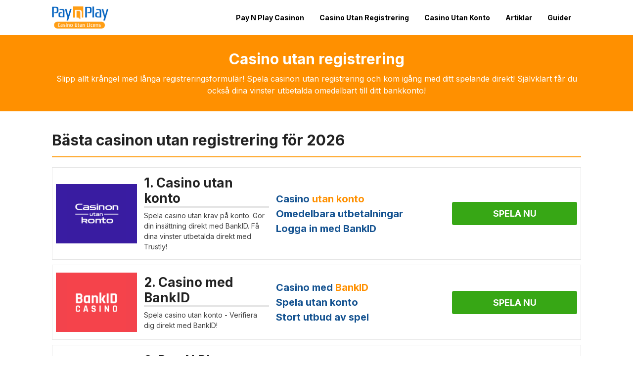

--- FILE ---
content_type: text/html; charset=UTF-8
request_url: https://paynplaycasinonutanlicens.se/casino-utan-registrering/
body_size: 20767
content:
<!DOCTYPE html>
<html lang="sv-SE" prefix="og: https://ogp.me/ns#">
<head>
    <meta charset="UTF-8">
    <meta name="viewport" content="width=device-width, initial-scale=1">
    <link rel="profile" href="http://gmpg.org/xfn/11">
    
<!-- Sökmotoroptimering av Rank Math – https://rankmath.com/ -->
<title>Casino utan registrering - Bästa casinosajterna för 2026</title>
<link data-rocket-preload as="style" href="https://fonts.googleapis.com/css?family=Inter%3A400%2C500%2C700%26amp%3Bdisplay%3Dswap%26amp%3Bsubset%3Dlatin%7CInter%3A400%2C500%2C700%26amp%3Bdisplay%3Dswap%26amp%3Bsubset%3Dlatin&#038;display=swap" rel="preload">
<link href="https://fonts.googleapis.com/css?family=Inter%3A400%2C500%2C700%26amp%3Bdisplay%3Dswap%26amp%3Bsubset%3Dlatin%7CInter%3A400%2C500%2C700%26amp%3Bdisplay%3Dswap%26amp%3Bsubset%3Dlatin&#038;display=swap" media="print" onload="this.media=&#039;all&#039;" rel="stylesheet">
<noscript data-wpr-hosted-gf-parameters=""><link rel="stylesheet" href="https://fonts.googleapis.com/css?family=Inter%3A400%2C500%2C700%26amp%3Bdisplay%3Dswap%26amp%3Bsubset%3Dlatin%7CInter%3A400%2C500%2C700%26amp%3Bdisplay%3Dswap%26amp%3Bsubset%3Dlatin&#038;display=swap"></noscript>
<style id="rocket-critical-css">:root{--color-primary:#ff9000;--color-primary-hover:#cc7300;--color-primary-hue:#fff0dd;--color-secondary:#155391;--color-secondary-hover:#104273;--color-secondary-hue:#d6ebff;--color-borders:rgba(0,0,0,.1);--color-headings:#222;--color-body:#404040;--fs-h1:38px;--fs-h2:30px;--fs-h3:26px;--fs-h4:22px;--fs-h5:20px;--fs-h6:18px;--scale:1}html,body,div,span,h1,p,a,ul,li,form{border:0;font-family:inherit;font-size:100%;font-style:inherit;font-weight:inherit;margin:0;outline:0;padding:0;vertical-align:baseline}html{-webkit-text-size-adjust:100%;-ms-text-size-adjust:100%;box-sizing:border-box}*,*:before,*:after{box-sizing:inherit}article,header,main,nav{display:block}ul{list-style:none}img{vertical-align:middle}a img{border:0}p{margin:0 0 20px}a{color:var(--color-headings);text-decoration:none}h1,.h4,.h6{display:block;font-family:"Poppins",Arial,sans-serif;color:var(--color-headings);font-weight:700;clear:both;margin-bottom:20px;line-height:1.2}h1{font-size:calc(var(--fs-h1) * var(--scale))}.h4{font-size:calc(var(--fs-h4) * var(--scale));font-weight:500}.h6{font-size:calc(var(--fs-h6) * var(--scale));font-weight:500}ul{margin-bottom:20px}ul{list-style:disc}img{height:auto;max-width:100%}input{font-size:100%;margin:0;vertical-align:baseline}input[type="submit"]{color:#fff;background:var(--color-primary);font-weight:bold;text-transform:uppercase;display:inline-block;text-align:center;border-radius:5px;font-size:14px;border:0;padding:13px 20px}input[type="search"]{-webkit-appearance:textfield;box-sizing:content-box}input[type="search"]::-webkit-search-decoration{-webkit-appearance:none}input[type="search"]{display:block;width:100%;height:60px;background-color:#fff;font-size:14px;padding:0 15px;font-weight:400;border:1px solid var(--color-borders);border-radius:4px}.jumbosearch{top:0;left:0;z-index:999;opacity:0;visibility:hidden;background-color:rgba(0,0,0,.8)}.jumbosearch form{transform:scale(0);opacity:0;margin:0 auto;width:70%;visibility:hidden}.jumbosearch .close-btn{background-color:transparent;width:30px;height:30px;outline:none;position:absolute;top:60px;right:60px}.jumbosearch .close-btn span{position:absolute;width:2px;height:0;opacity:0.6;transform-origin:center;transform:rotate(45deg)}.jumbosearch .close-btn span:nth-child(2){transform:rotate(-45deg)}@media (max-width:575px){.jumbosearch .close-btn{top:20px;right:20px}.jumbosearch form{width:100%}}.main-navigation{clear:both;display:block;float:left;width:100%}.main-navigation ul{list-style:none;margin:0;padding-left:0}.main-navigation li{position:relative}.main-navigation ul li a{display:block;text-decoration:none}.entry-content:before,.entry-content:after,.site-header:before,.site-header:after,.site-content:before,.site-content:after{content:"";display:table}.entry-content:after,.site-header:after,.site-content:after{clear:both}.widget{margin:0}body .entry-content{font-size:18px}ul{padding-left:25px}ul li+li{margin-top:10px}.updated:not(.published){display:none}body{font-family:"Open Sans",Arial,sans-serif;background:#fff;word-wrap:break-word;overflow-x:hidden;color:var(--color-body);font-size:16px;line-height:1.5;-webkit-font-smoothing:antialiased}.svg-icon{width:15px}@media (max-width:991px){:root{--scale:.9}}@media (max-width:575px){:root{--scale:.8}}@media (max-width:575px){p{margin-bottom:15px}}.mm{top:0;left:-320px;width:320px;box-shadow:0 3px 24px rgba(0,0,0,.1);height:100%;z-index:1000;overflow-y:auto}.mm-overlay{top:0;left:0;width:calc(100% - 320px);background-color:rgba(0,0,0,.5);z-index:998;opacity:0;visibility:hidden;height:100%}.mm li a{display:block;padding:10px 0;font-size:16px;font-weight:600}.mm ul{padding:0;margin:0;list-style:none}.mm ul li{margin:0}.site-header{position:relative;z-index:90;clear:both;background:var(--color-primary);color:#444;background-size:cover}.site-header .site-branding{padding:8px 0;overflow:hidden;display:inline-block;text-align:center}.site-header #site-logo{display:inline-block}.site-header #site-logo a{display:block;max-width:250px}.top-container-inner{display:flex;align-items:center;justify-content:space-between}.menu-link,.site-header .search-trigger{width:50px;height:50px;background-color:rgba(255,255,255,.1)}.site-header .search-trigger svg{fill:#eee}.menu-link{display:flex}.menu-link span{display:block;width:25px;height:2px;background-color:#fff}.menu-link span+span{margin:5px 0 0}@media (min-width:768px){.menu-link{display:none}}@media (max-width:767px){.site-header .site-branding{padding:18px 5px;width:auto}}#site-navigation ul li{display:inline-block;margin:0}#site-navigation ul li:last-child a{padding-right:0}#site-navigation ul li a{padding:25px 13px;color:#eee;font-weight:600;font-size:14px;background:none;text-decoration:none;text-rendering:optimizeLegibility}#site-navigation ul .current_page_item>a,#site-navigation ul .current-menu-item>a{background:none}#site-navigation .current_page_item>a,#site-navigation .current-menu-item>a,#site-navigation ul li.current_page_item>a::after,#site-navigation ul li.current-menu-item>a::after{color:#fff}@media (max-width:767px){#site-navigation .main-menu{display:none}}.subheader{background-size:cover;background-position:center;z-index:1}.subheader::before{content:'';position:absolute;top:0;left:0;width:100%;height:100%;opacity:0}.subheader .header-content{line-height:1.5em;margin:0 auto}.subheader h1.entry-title{max-width:800px;margin:0 auto}.subheader h1.entry-title+.header-content{margin-top:10px}@media (max-width:575px){.subheader{padding:30px 0!important}}#footer-sidebar .footer-column .widget{background:#f3f3f3;border-radius:1px;padding:20px}#footer-sidebar .footer-column .widget a{color:#888;font-weight:normal}#footer-sidebar .footer-column .widget ul li{list-style:none}#footer-sidebar .footer-column .widget ul li a{display:inline-block}@media (max-width:767px){#footer-sidebar .footer-column+.footer-column{margin-top:30px}}.container{max-width:1140px;padding:0 15px;margin:auto}.row{margin-left:-15px;margin-right:-15px;display:flex;flex-wrap:wrap}.md-4,.sm-4,.sm-6{position:relative;min-height:1px;padding-left:15px;width:100%;padding-right:15px}.p-relative{position:relative}.p-fixed{position:fixed}.text-center{text-align:center}.tt-u{text-transform:uppercase}.tc-b{color:var(--color-body)}.tc-w{color:#fff}.td-u{text-decoration:underline}.bg-w{background-color:#fff}.bg-p{background-color:var(--color-primary)}.border-t{border-top:1px solid var(--color-borders)}.fw-sb{font-weight:600}.fs-12{font-size:12px}.d-flex{display:flex}.d-block{display:block}.ai-c{align-items:center}.jc-c{justify-content:center}.jc-e{justify-content:flex-end}.fd-c{flex-direction:column}.br-4{border-radius:4px}.br-round{border-radius:50%}.w-100{width:100%}.h-100{height:100%}.h-60px{height:60px}.mb-10{margin-bottom:10px}.mb-30{margin-bottom:30px}.mt-0{margin-top:0}.mt-10{margin-top:10px}.ml-10{margin-left:10px}.ml-15{margin-left:15px}.ml-20{margin-left:20px}.pb-0{padding-bottom:0}.pb-30{padding-bottom:30px}.pt-30{padding-top:30px}.py-30{padding-top:30px;padding-bottom:30px}.px-30{padding-right:30px;padding-left:30px}@media (min-width:768px){.sm-6{width:50%}.sm-4{width:33.33333333%}.pb-sm-40{padding-bottom:40px}.pt-sm-40{padding-top:40px}}@media (min-width:992px){.md-4{width:33.33333333%}.d-md-none{display:none}.pb-md-10{padding-bottom:10px}.pt-md-40{padding-top:40px}}@media (max-width:767px){.container{padding:0 15px!important}.row{margin-left:-15px!important;margin-right:-15px!important}.md-4,.sm-4,.sm-6{padding-left:15px!important;padding-right:15px!important}}</style>
<meta name="description" content="Casino utan registrering med Trustly och BankID. Spela direkt utan krav på konto. Kolla in topplistan med de bästa sajterna för 2026 här!"/>
<meta name="robots" content="follow, index, max-snippet:-1, max-video-preview:-1, max-image-preview:large"/>
<link rel="canonical" href="https://paynplaycasinonutanlicens.se/casino-utan-registrering/" />
<meta property="og:locale" content="sv_SE" />
<meta property="og:type" content="article" />
<meta property="og:title" content="Casino utan registrering - Bästa casinosajterna för 2026" />
<meta property="og:description" content="Casino utan registrering med Trustly och BankID. Spela direkt utan krav på konto. Kolla in topplistan med de bästa sajterna för 2026 här!" />
<meta property="og:url" content="https://paynplaycasinonutanlicens.se/casino-utan-registrering/" />
<meta property="og:site_name" content="paynplaycasinonutanlicens.se" />
<meta property="article:publisher" content="https://www.facebook.com/profile.php?id=100069852126347" />
<meta property="og:updated_time" content="2022-12-10T09:05:29+00:00" />
<meta property="fb:admins" content="100069852126347" />
<meta property="og:image" content="https://paynplaycasinonutanlicens.se/wp-content/uploads/2021/05/casino-without-registration.png" />
<meta property="og:image:secure_url" content="https://paynplaycasinonutanlicens.se/wp-content/uploads/2021/05/casino-without-registration.png" />
<meta property="og:image:width" content="1056" />
<meta property="og:image:height" content="360" />
<meta property="og:image:alt" content="Casino utan registrering" />
<meta property="og:image:type" content="image/png" />
<meta property="article:published_time" content="2021-05-24T07:58:27+00:00" />
<meta property="article:modified_time" content="2022-12-10T09:05:29+00:00" />
<meta name="twitter:card" content="summary_large_image" />
<meta name="twitter:title" content="Casino utan registrering - Bästa casinosajterna för 2026" />
<meta name="twitter:description" content="Casino utan registrering med Trustly och BankID. Spela direkt utan krav på konto. Kolla in topplistan med de bästa sajterna för 2026 här!" />
<meta name="twitter:site" content="@HkanLundgren6" />
<meta name="twitter:creator" content="@HkanLundgren6" />
<meta name="twitter:image" content="https://paynplaycasinonutanlicens.se/wp-content/uploads/2021/05/casino-without-registration.png" />
<meta name="twitter:label1" content="Lästid" />
<meta name="twitter:data1" content="7 minuter" />
<script type="application/ld+json" class="rank-math-schema">{"@context":"https://schema.org","@graph":[{"@type":["Person","Organization"],"@id":"https://paynplaycasinonutanlicens.se/#person","name":"paynplaycasinonutanlicens","sameAs":["https://www.facebook.com/profile.php?id=100069852126347","https://twitter.com/HkanLundgren6"],"logo":{"@type":"ImageObject","@id":"https://paynplaycasinonutanlicens.se/#logo","url":"https://paynplaycasinonutanlicens.se/wp-content/uploads/2021/05/paynplaycasinonutanlicenslogo.png","contentUrl":"https://paynplaycasinonutanlicens.se/wp-content/uploads/2021/05/paynplaycasinonutanlicenslogo.png","caption":"paynplaycasinonutanlicens","inLanguage":"sv-SE"},"image":{"@type":"ImageObject","@id":"https://paynplaycasinonutanlicens.se/#logo","url":"https://paynplaycasinonutanlicens.se/wp-content/uploads/2021/05/paynplaycasinonutanlicenslogo.png","contentUrl":"https://paynplaycasinonutanlicens.se/wp-content/uploads/2021/05/paynplaycasinonutanlicenslogo.png","caption":"paynplaycasinonutanlicens","inLanguage":"sv-SE"}},{"@type":"WebSite","@id":"https://paynplaycasinonutanlicens.se/#website","url":"https://paynplaycasinonutanlicens.se","name":"paynplaycasinonutanlicens","publisher":{"@id":"https://paynplaycasinonutanlicens.se/#person"},"inLanguage":"sv-SE"},{"@type":"ImageObject","@id":"http://paynplaycasinonutanlicens.se/wp-content/uploads/2021/05/casino-without-registration.png","url":"http://paynplaycasinonutanlicens.se/wp-content/uploads/2021/05/casino-without-registration.png","width":"200","height":"200","inLanguage":"sv-SE"},{"@type":"WebPage","@id":"https://paynplaycasinonutanlicens.se/casino-utan-registrering/#webpage","url":"https://paynplaycasinonutanlicens.se/casino-utan-registrering/","name":"Casino utan registrering - B\u00e4sta casinosajterna f\u00f6r 2026","datePublished":"2021-05-24T07:58:27+00:00","dateModified":"2022-12-10T09:05:29+00:00","isPartOf":{"@id":"https://paynplaycasinonutanlicens.se/#website"},"primaryImageOfPage":{"@id":"http://paynplaycasinonutanlicens.se/wp-content/uploads/2021/05/casino-without-registration.png"},"inLanguage":"sv-SE"},{"@type":"Person","@id":"https://paynplaycasinonutanlicens.se/author/jens/","name":"Jens Blomqvist","url":"https://paynplaycasinonutanlicens.se/author/jens/","image":{"@type":"ImageObject","@id":"https://paynplaycasinonutanlicens.se/wp-content/uploads/2021/11/image-2.jpg","url":"https://paynplaycasinonutanlicens.se/wp-content/uploads/2021/11/image-2.jpg","caption":"Jens Blomqvist","inLanguage":"sv-SE"}},{"@type":"Article","headline":"Casino utan registrering - B\u00e4sta casinosajterna f\u00f6r 2026","keywords":"Casino utan registrering","datePublished":"2021-05-24T07:58:27+00:00","dateModified":"2022-12-10T09:05:29+00:00","author":{"@id":"https://paynplaycasinonutanlicens.se/author/jens/","name":"Jens Blomqvist"},"publisher":{"@id":"https://paynplaycasinonutanlicens.se/#person"},"description":"Casino utan registrering med Trustly och BankID. Spela direkt utan krav p\u00e5 konto. Kolla in topplistan med de b\u00e4sta sajterna f\u00f6r 2026 h\u00e4r!","name":"Casino utan registrering - B\u00e4sta casinosajterna f\u00f6r 2026","@id":"https://paynplaycasinonutanlicens.se/casino-utan-registrering/#richSnippet","isPartOf":{"@id":"https://paynplaycasinonutanlicens.se/casino-utan-registrering/#webpage"},"image":{"@id":"http://paynplaycasinonutanlicens.se/wp-content/uploads/2021/05/casino-without-registration.png"},"inLanguage":"sv-SE","mainEntityOfPage":{"@id":"https://paynplaycasinonutanlicens.se/casino-utan-registrering/#webpage"}}]}</script>
<!-- /Rank Math SEO-tillägg för WordPress -->

<link rel='dns-prefetch' href='//stats.wp.com' />
<link href='https://fonts.gstatic.com' crossorigin rel='preconnect' />
<link rel="alternate" type="application/rss+xml" title="paynplaycasinonutanlicens.se &raquo; Webbflöde" href="https://paynplaycasinonutanlicens.se/feed/" />
<link rel="alternate" type="application/rss+xml" title="paynplaycasinonutanlicens.se &raquo; Kommentarsflöde" href="https://paynplaycasinonutanlicens.se/comments/feed/" />
<link rel="alternate" title="oEmbed (JSON)" type="application/json+oembed" href="https://paynplaycasinonutanlicens.se/wp-json/oembed/1.0/embed?url=https%3A%2F%2Fpaynplaycasinonutanlicens.se%2Fcasino-utan-registrering%2F" />
<link rel="alternate" title="oEmbed (XML)" type="text/xml+oembed" href="https://paynplaycasinonutanlicens.se/wp-json/oembed/1.0/embed?url=https%3A%2F%2Fpaynplaycasinonutanlicens.se%2Fcasino-utan-registrering%2F&#038;format=xml" />
<style id='wp-img-auto-sizes-contain-inline-css' type='text/css'>
img:is([sizes=auto i],[sizes^="auto," i]){contain-intrinsic-size:3000px 1500px}
/*# sourceURL=wp-img-auto-sizes-contain-inline-css */
</style>
<style id='wp-emoji-styles-inline-css' type='text/css'>

	img.wp-smiley, img.emoji {
		display: inline !important;
		border: none !important;
		box-shadow: none !important;
		height: 1em !important;
		width: 1em !important;
		margin: 0 0.07em !important;
		vertical-align: -0.1em !important;
		background: none !important;
		padding: 0 !important;
	}
/*# sourceURL=wp-emoji-styles-inline-css */
</style>
<style id='classic-theme-styles-inline-css' type='text/css'>
/*! This file is auto-generated */
.wp-block-button__link{color:#fff;background-color:#32373c;border-radius:9999px;box-shadow:none;text-decoration:none;padding:calc(.667em + 2px) calc(1.333em + 2px);font-size:1.125em}.wp-block-file__button{background:#32373c;color:#fff;text-decoration:none}
/*# sourceURL=/wp-includes/css/classic-themes.min.css */
</style>
<link data-minify="1" rel='stylesheet preload' as='style'  id='ppress-frontend-css' href='https://paynplaycasinonutanlicens.se/wp-content/cache/min/1/wp-content/plugins/wp-user-avatar/assets/css/frontend.min.css?ver=1741246757' type='text/css' media='all' />
<link rel='stylesheet preload' as='style'  id='ppress-flatpickr-css' href='https://paynplaycasinonutanlicens.se/wp-content/plugins/wp-user-avatar/assets/flatpickr/flatpickr.min.css?ver=4.16.8' type='text/css' media='all' />
<link rel='stylesheet preload' as='style'  id='ppress-select2-css' href='https://paynplaycasinonutanlicens.se/wp-content/plugins/wp-user-avatar/assets/select2/select2.min.css?ver=6.9' type='text/css' media='all' />
<link rel='stylesheet preload' as='style'  id='casino-parent-style-css' href='https://paynplaycasinonutanlicens.se/wp-content/themes/casino-theme-2.0.0-alpha/style.css?ver=0.1' type='text/css' media='all' />
<link data-minify="1" rel='stylesheet preload' as='style'  id='main-css' href='https://paynplaycasinonutanlicens.se/wp-content/cache/min/1/wp-content/themes/casino-theme-2.0.0-alpha/assets/css/main.css?ver=1741246757' type='text/css' media='all' />
<style id='main-inline-css' type='text/css'>
h1, h2, .h1, .h2,h3, h4, .h3, .h4,h5, h6, .h5, .h6{font-family: "Inter", Arial, sans-serif;}body{font-family: "Inter", Arial, sans-serif;}:root {--fs-h1: 30px;}.container {max-width: 1100px;}.rank-math-breadcrumb p {max-width: 1100px;}#masthead{background-color: #ffffff    }#site-navigation ul li a{color: #000000    }#site-navigation ul li.menu-item-has-children > a:after{border-top-color: #000000    }.menu-link span{background-color: #000000    }.site-header .search-trigger svg{fill:  #000000    }#site-navigation .current_page_item > a, #site-navigation .current-menu-item > a, #site-navigation .current_page_ancestor > a,#site-navigation ul li > a:hover,#site-navigation ul li ul.sub-menu a:hover, #site-navigation ul li ul.children a:hover{color: #000000    }#site-navigation ul li.menu-item-has-children > a:hover:after,#site-navigation ul li.current_page_item > a::after,#site-navigation ul li.current-menu-item > a::after,#site-navigation ul li.current_page_ancestor > a::after,{border-top-color: #000000    }.menu-link:hover span{background-color: #000000    }.site-header .search-trigger:hover svg{fill:  #000000    }#site-navigation ul li ul.sub-menu a:hover,#site-navigation ul li ul.children a:hover{color: #000000    }.subheader h1.entry-title, .subheader time.entry-date.published, .subheader span {color: #fff;}
/*# sourceURL=main-inline-css */
</style>
<style id='rocket-lazyload-inline-css' type='text/css'>
.rll-youtube-player{position:relative;padding-bottom:56.23%;height:0;overflow:hidden;max-width:100%;}.rll-youtube-player:focus-within{outline: 2px solid currentColor;outline-offset: 5px;}.rll-youtube-player iframe{position:absolute;top:0;left:0;width:100%;height:100%;z-index:100;background:0 0}.rll-youtube-player img{bottom:0;display:block;left:0;margin:auto;max-width:100%;width:100%;position:absolute;right:0;top:0;border:none;height:auto;-webkit-transition:.4s all;-moz-transition:.4s all;transition:.4s all}.rll-youtube-player img:hover{-webkit-filter:brightness(75%)}.rll-youtube-player .play{height:100%;width:100%;left:0;top:0;position:absolute;background:url(https://paynplaycasinonutanlicens.se/wp-content/plugins/wp-rocket/assets/img/youtube.png) no-repeat center;background-color: transparent !important;cursor:pointer;border:none;}
/*# sourceURL=rocket-lazyload-inline-css */
</style>
<script type="text/javascript" src="https://paynplaycasinonutanlicens.se/wp-includes/js/jquery/jquery.min.js?ver=3.7.1" id="jquery-core-js" data-rocket-defer defer></script>



<link rel="https://api.w.org/" href="https://paynplaycasinonutanlicens.se/wp-json/" /><link rel="alternate" title="JSON" type="application/json" href="https://paynplaycasinonutanlicens.se/wp-json/wp/v2/pages/119" /><meta name="generator" content="WordPress 6.9" />
<link rel='shortlink' href='https://paynplaycasinonutanlicens.se/?p=119' />
<meta name="google-site-verification" content="rXYaeUEeU4L_qQV1dN0-qjJpJJXpV_liDzYetuKHF24" />	<style>img#wpstats{display:none}</style>
		<link rel="icon" href="https://paynplaycasinonutanlicens.se/wp-content/uploads/2021/05/paynplaycasinonutanlicensfavicon.png" sizes="32x32" />
<link rel="icon" href="https://paynplaycasinonutanlicens.se/wp-content/uploads/2021/05/paynplaycasinonutanlicensfavicon.png" sizes="192x192" />
<link rel="apple-touch-icon" href="https://paynplaycasinonutanlicens.se/wp-content/uploads/2021/05/paynplaycasinonutanlicensfavicon.png" />
<meta name="msapplication-TileImage" content="https://paynplaycasinonutanlicens.se/wp-content/uploads/2021/05/paynplaycasinonutanlicensfavicon.png" />
		<style type="text/css" id="wp-custom-css">
			@media screen and (max-width:768px){
	#casino-list-table tr{
display: flex;
}
}
#casino-list-table td{
width: 50%;
}

#site-logo img{
max-height: 50px;
width: auto;
}
#list-info{
background: beige;
}
.entry-content h2 {
padding: 0px 0px 15px 0px;
border-bottom: solid 2px #ff9e15;
}
.entry-content h3{
padding: 0px 0px 15px 0px;
border-bottom: solid 2px #ddd;
}
#footer-sidebar ul li::before, .entry-content ul li::before, .custom-list li::before {
    position: relative;
    top: auto;
    left: auto;
    content: "";
    display: inline-block;
    vertical-align: middle;
    width: 0;
    border-radius: 0;
    height: 0;
    margin: -4px 8px 0 0;
    border: 0;
    padding-left: 0;
    border-top: 6px solid var(--color-primary);
    border-left: 4px solid transparent;
    border-right: 4px solid transparent;
    transform: rotate(145deg);
}
.entry-content ul {
  list-style: none;
}
.footer-column ul  {
    padding-left: 0px;
}
#footer-sidebar .footer-column .widget ul li a{
display: unset;
}
@media screen and (min-width: 769px){
	#casino-list-table tr th{
width: 50% !important;
}
}		</style>
		<noscript><style id="rocket-lazyload-nojs-css">.rll-youtube-player, [data-lazy-src]{display:none !important;}</style></noscript><script>
/*! loadCSS rel=preload polyfill. [c]2017 Filament Group, Inc. MIT License */
(function(w){"use strict";if(!w.loadCSS){w.loadCSS=function(){}}
var rp=loadCSS.relpreload={};rp.support=(function(){var ret;try{ret=w.document.createElement("link").relList.supports("preload")}catch(e){ret=!1}
return function(){return ret}})();rp.bindMediaToggle=function(link){var finalMedia=link.media||"all";function enableStylesheet(){link.media=finalMedia}
if(link.addEventListener){link.addEventListener("load",enableStylesheet)}else if(link.attachEvent){link.attachEvent("onload",enableStylesheet)}
setTimeout(function(){link.rel="stylesheet";link.media="only x"});setTimeout(enableStylesheet,3000)};rp.poly=function(){if(rp.support()){return}
var links=w.document.getElementsByTagName("link");for(var i=0;i<links.length;i++){var link=links[i];if(link.rel==="preload"&&link.getAttribute("as")==="style"&&!link.getAttribute("data-loadcss")){link.setAttribute("data-loadcss",!0);rp.bindMediaToggle(link)}}};if(!rp.support()){rp.poly();var run=w.setInterval(rp.poly,500);if(w.addEventListener){w.addEventListener("load",function(){rp.poly();w.clearInterval(run)})}else if(w.attachEvent){w.attachEvent("onload",function(){rp.poly();w.clearInterval(run)})}}
if(typeof exports!=="undefined"){exports.loadCSS=loadCSS}
else{w.loadCSS=loadCSS}}(typeof global!=="undefined"?global:this))
</script><style id='global-styles-inline-css' type='text/css'>
:root{--wp--preset--aspect-ratio--square: 1;--wp--preset--aspect-ratio--4-3: 4/3;--wp--preset--aspect-ratio--3-4: 3/4;--wp--preset--aspect-ratio--3-2: 3/2;--wp--preset--aspect-ratio--2-3: 2/3;--wp--preset--aspect-ratio--16-9: 16/9;--wp--preset--aspect-ratio--9-16: 9/16;--wp--preset--color--black: #000000;--wp--preset--color--cyan-bluish-gray: #abb8c3;--wp--preset--color--white: #ffffff;--wp--preset--color--pale-pink: #f78da7;--wp--preset--color--vivid-red: #cf2e2e;--wp--preset--color--luminous-vivid-orange: #ff6900;--wp--preset--color--luminous-vivid-amber: #fcb900;--wp--preset--color--light-green-cyan: #7bdcb5;--wp--preset--color--vivid-green-cyan: #00d084;--wp--preset--color--pale-cyan-blue: #8ed1fc;--wp--preset--color--vivid-cyan-blue: #0693e3;--wp--preset--color--vivid-purple: #9b51e0;--wp--preset--gradient--vivid-cyan-blue-to-vivid-purple: linear-gradient(135deg,rgb(6,147,227) 0%,rgb(155,81,224) 100%);--wp--preset--gradient--light-green-cyan-to-vivid-green-cyan: linear-gradient(135deg,rgb(122,220,180) 0%,rgb(0,208,130) 100%);--wp--preset--gradient--luminous-vivid-amber-to-luminous-vivid-orange: linear-gradient(135deg,rgb(252,185,0) 0%,rgb(255,105,0) 100%);--wp--preset--gradient--luminous-vivid-orange-to-vivid-red: linear-gradient(135deg,rgb(255,105,0) 0%,rgb(207,46,46) 100%);--wp--preset--gradient--very-light-gray-to-cyan-bluish-gray: linear-gradient(135deg,rgb(238,238,238) 0%,rgb(169,184,195) 100%);--wp--preset--gradient--cool-to-warm-spectrum: linear-gradient(135deg,rgb(74,234,220) 0%,rgb(151,120,209) 20%,rgb(207,42,186) 40%,rgb(238,44,130) 60%,rgb(251,105,98) 80%,rgb(254,248,76) 100%);--wp--preset--gradient--blush-light-purple: linear-gradient(135deg,rgb(255,206,236) 0%,rgb(152,150,240) 100%);--wp--preset--gradient--blush-bordeaux: linear-gradient(135deg,rgb(254,205,165) 0%,rgb(254,45,45) 50%,rgb(107,0,62) 100%);--wp--preset--gradient--luminous-dusk: linear-gradient(135deg,rgb(255,203,112) 0%,rgb(199,81,192) 50%,rgb(65,88,208) 100%);--wp--preset--gradient--pale-ocean: linear-gradient(135deg,rgb(255,245,203) 0%,rgb(182,227,212) 50%,rgb(51,167,181) 100%);--wp--preset--gradient--electric-grass: linear-gradient(135deg,rgb(202,248,128) 0%,rgb(113,206,126) 100%);--wp--preset--gradient--midnight: linear-gradient(135deg,rgb(2,3,129) 0%,rgb(40,116,252) 100%);--wp--preset--font-size--small: 13px;--wp--preset--font-size--medium: 20px;--wp--preset--font-size--large: 36px;--wp--preset--font-size--x-large: 42px;--wp--preset--spacing--20: 0.44rem;--wp--preset--spacing--30: 0.67rem;--wp--preset--spacing--40: 1rem;--wp--preset--spacing--50: 1.5rem;--wp--preset--spacing--60: 2.25rem;--wp--preset--spacing--70: 3.38rem;--wp--preset--spacing--80: 5.06rem;--wp--preset--shadow--natural: 6px 6px 9px rgba(0, 0, 0, 0.2);--wp--preset--shadow--deep: 12px 12px 50px rgba(0, 0, 0, 0.4);--wp--preset--shadow--sharp: 6px 6px 0px rgba(0, 0, 0, 0.2);--wp--preset--shadow--outlined: 6px 6px 0px -3px rgb(255, 255, 255), 6px 6px rgb(0, 0, 0);--wp--preset--shadow--crisp: 6px 6px 0px rgb(0, 0, 0);}:where(.is-layout-flex){gap: 0.5em;}:where(.is-layout-grid){gap: 0.5em;}body .is-layout-flex{display: flex;}.is-layout-flex{flex-wrap: wrap;align-items: center;}.is-layout-flex > :is(*, div){margin: 0;}body .is-layout-grid{display: grid;}.is-layout-grid > :is(*, div){margin: 0;}:where(.wp-block-columns.is-layout-flex){gap: 2em;}:where(.wp-block-columns.is-layout-grid){gap: 2em;}:where(.wp-block-post-template.is-layout-flex){gap: 1.25em;}:where(.wp-block-post-template.is-layout-grid){gap: 1.25em;}.has-black-color{color: var(--wp--preset--color--black) !important;}.has-cyan-bluish-gray-color{color: var(--wp--preset--color--cyan-bluish-gray) !important;}.has-white-color{color: var(--wp--preset--color--white) !important;}.has-pale-pink-color{color: var(--wp--preset--color--pale-pink) !important;}.has-vivid-red-color{color: var(--wp--preset--color--vivid-red) !important;}.has-luminous-vivid-orange-color{color: var(--wp--preset--color--luminous-vivid-orange) !important;}.has-luminous-vivid-amber-color{color: var(--wp--preset--color--luminous-vivid-amber) !important;}.has-light-green-cyan-color{color: var(--wp--preset--color--light-green-cyan) !important;}.has-vivid-green-cyan-color{color: var(--wp--preset--color--vivid-green-cyan) !important;}.has-pale-cyan-blue-color{color: var(--wp--preset--color--pale-cyan-blue) !important;}.has-vivid-cyan-blue-color{color: var(--wp--preset--color--vivid-cyan-blue) !important;}.has-vivid-purple-color{color: var(--wp--preset--color--vivid-purple) !important;}.has-black-background-color{background-color: var(--wp--preset--color--black) !important;}.has-cyan-bluish-gray-background-color{background-color: var(--wp--preset--color--cyan-bluish-gray) !important;}.has-white-background-color{background-color: var(--wp--preset--color--white) !important;}.has-pale-pink-background-color{background-color: var(--wp--preset--color--pale-pink) !important;}.has-vivid-red-background-color{background-color: var(--wp--preset--color--vivid-red) !important;}.has-luminous-vivid-orange-background-color{background-color: var(--wp--preset--color--luminous-vivid-orange) !important;}.has-luminous-vivid-amber-background-color{background-color: var(--wp--preset--color--luminous-vivid-amber) !important;}.has-light-green-cyan-background-color{background-color: var(--wp--preset--color--light-green-cyan) !important;}.has-vivid-green-cyan-background-color{background-color: var(--wp--preset--color--vivid-green-cyan) !important;}.has-pale-cyan-blue-background-color{background-color: var(--wp--preset--color--pale-cyan-blue) !important;}.has-vivid-cyan-blue-background-color{background-color: var(--wp--preset--color--vivid-cyan-blue) !important;}.has-vivid-purple-background-color{background-color: var(--wp--preset--color--vivid-purple) !important;}.has-black-border-color{border-color: var(--wp--preset--color--black) !important;}.has-cyan-bluish-gray-border-color{border-color: var(--wp--preset--color--cyan-bluish-gray) !important;}.has-white-border-color{border-color: var(--wp--preset--color--white) !important;}.has-pale-pink-border-color{border-color: var(--wp--preset--color--pale-pink) !important;}.has-vivid-red-border-color{border-color: var(--wp--preset--color--vivid-red) !important;}.has-luminous-vivid-orange-border-color{border-color: var(--wp--preset--color--luminous-vivid-orange) !important;}.has-luminous-vivid-amber-border-color{border-color: var(--wp--preset--color--luminous-vivid-amber) !important;}.has-light-green-cyan-border-color{border-color: var(--wp--preset--color--light-green-cyan) !important;}.has-vivid-green-cyan-border-color{border-color: var(--wp--preset--color--vivid-green-cyan) !important;}.has-pale-cyan-blue-border-color{border-color: var(--wp--preset--color--pale-cyan-blue) !important;}.has-vivid-cyan-blue-border-color{border-color: var(--wp--preset--color--vivid-cyan-blue) !important;}.has-vivid-purple-border-color{border-color: var(--wp--preset--color--vivid-purple) !important;}.has-vivid-cyan-blue-to-vivid-purple-gradient-background{background: var(--wp--preset--gradient--vivid-cyan-blue-to-vivid-purple) !important;}.has-light-green-cyan-to-vivid-green-cyan-gradient-background{background: var(--wp--preset--gradient--light-green-cyan-to-vivid-green-cyan) !important;}.has-luminous-vivid-amber-to-luminous-vivid-orange-gradient-background{background: var(--wp--preset--gradient--luminous-vivid-amber-to-luminous-vivid-orange) !important;}.has-luminous-vivid-orange-to-vivid-red-gradient-background{background: var(--wp--preset--gradient--luminous-vivid-orange-to-vivid-red) !important;}.has-very-light-gray-to-cyan-bluish-gray-gradient-background{background: var(--wp--preset--gradient--very-light-gray-to-cyan-bluish-gray) !important;}.has-cool-to-warm-spectrum-gradient-background{background: var(--wp--preset--gradient--cool-to-warm-spectrum) !important;}.has-blush-light-purple-gradient-background{background: var(--wp--preset--gradient--blush-light-purple) !important;}.has-blush-bordeaux-gradient-background{background: var(--wp--preset--gradient--blush-bordeaux) !important;}.has-luminous-dusk-gradient-background{background: var(--wp--preset--gradient--luminous-dusk) !important;}.has-pale-ocean-gradient-background{background: var(--wp--preset--gradient--pale-ocean) !important;}.has-electric-grass-gradient-background{background: var(--wp--preset--gradient--electric-grass) !important;}.has-midnight-gradient-background{background: var(--wp--preset--gradient--midnight) !important;}.has-small-font-size{font-size: var(--wp--preset--font-size--small) !important;}.has-medium-font-size{font-size: var(--wp--preset--font-size--medium) !important;}.has-large-font-size{font-size: var(--wp--preset--font-size--large) !important;}.has-x-large-font-size{font-size: var(--wp--preset--font-size--x-large) !important;}
/*# sourceURL=global-styles-inline-css */
</style>
<link data-minify="1" rel='stylesheet preload' as='style'  id='casinos-layout-1-css' href='https://paynplaycasinonutanlicens.se/wp-content/cache/min/1/wp-content/themes/casino-theme-2.0.0-alpha/assets/css/casino/layouts/layout-1.css?ver=1741246757' type='text/css' media='all' />

<meta name="generator" content="WP Rocket 3.20.2" data-wpr-features="wpr_defer_js wpr_minify_concatenate_js wpr_async_css wpr_lazyload_images wpr_lazyload_iframes wpr_minify_css wpr_preload_links wpr_desktop" /></head>
<body class="wp-singular page-template page-template-template-casino-listings-sv page-template-template-casino-listings-sv-php page page-id-119 wp-custom-logo wp-theme-casino-theme-200-alpha wp-child-theme-child-theme breadcrumb-after-subheader">

	
		<div data-rocket-location-hash="8c387a885ed81bc73b79e10ee9047884" class="mm px-30 py-30 p-fixed bg-w d-block d-md-none">
    <div data-rocket-location-hash="7d303e2e6af2416f11489f351288d1fa" class="menu-head-container"><ul id="menu-head" class="menu"><li id="menu-item-225" class="menu-item menu-item-type-post_type menu-item-object-page menu-item-home menu-item-225"><a href="https://paynplaycasinonutanlicens.se/">Pay N Play Casinon</a></li>
<li id="menu-item-226" class="menu-item menu-item-type-post_type menu-item-object-page current-menu-item page_item page-item-119 current_page_item menu-item-226"><a href="https://paynplaycasinonutanlicens.se/casino-utan-registrering/" aria-current="page">Casino Utan Registrering</a></li>
<li id="menu-item-227" class="menu-item menu-item-type-post_type menu-item-object-page menu-item-227"><a href="https://paynplaycasinonutanlicens.se/casino-utan-konto/">Casino Utan Konto</a></li>
<li id="menu-item-228" class="menu-item menu-item-type-post_type menu-item-object-page menu-item-228"><a href="https://paynplaycasinonutanlicens.se/artiklar/">Artiklar</a></li>
<li id="menu-item-285" class="menu-item menu-item-type-post_type menu-item-object-page menu-item-285"><a href="https://paynplaycasinonutanlicens.se/guider/">Guider</a></li>
</ul></div></div>
<div data-rocket-location-hash="cd3833883a68f291df27420b3a3d459b" class="mm-overlay p-fixed d-block d-md-none mm-trigger"></div>	<header data-rocket-location-hash="e655dd3239e516c1b95f1777f9669351" id="masthead" class="site-header layout-1" role="banner">
		<div data-rocket-location-hash="3764dcba1c28b5b3bff3acbca7f8113c" class="top-container">
	<div data-rocket-location-hash="efcd593cb82a861c74fa5edb8f64482f" class="container top-container-inner">	
		
		<div class="site-branding">
				<div id="site-logo">
		<a href="https://paynplaycasinonutanlicens.se/" class="custom-logo-link" rel="home"><img width="233" height="91" src="data:image/svg+xml,%3Csvg%20xmlns='http://www.w3.org/2000/svg'%20viewBox='0%200%20233%2091'%3E%3C/svg%3E" class="custom-logo" alt="paynplaycasinonutanlicens.se" decoding="async" data-lazy-src="https://paynplaycasinonutanlicens.se/wp-content/uploads/2021/05/paynplaycasinonutanlicenslogo.png" /><noscript><img width="233" height="91" src="https://paynplaycasinonutanlicens.se/wp-content/uploads/2021/05/paynplaycasinonutanlicenslogo.png" class="custom-logo" alt="paynplaycasinonutanlicens.se" decoding="async" /></noscript></a>	</div>
			</div>
			
		<nav id="site-navigation" class="main-navigation d-flex ai-c jc-e" role="navigation">
	<div class="main-menu"><ul id="menu-head-1" class="menu"><li class="menu-item menu-item-type-post_type menu-item-object-page menu-item-home menu-item-225"><a href="https://paynplaycasinonutanlicens.se/">Pay N Play Casinon</a></li>
<li class="menu-item menu-item-type-post_type menu-item-object-page current-menu-item page_item page-item-119 current_page_item menu-item-226"><a href="https://paynplaycasinonutanlicens.se/casino-utan-registrering/" aria-current="page">Casino Utan Registrering</a></li>
<li class="menu-item menu-item-type-post_type menu-item-object-page menu-item-227"><a href="https://paynplaycasinonutanlicens.se/casino-utan-konto/">Casino Utan Konto</a></li>
<li class="menu-item menu-item-type-post_type menu-item-object-page menu-item-228"><a href="https://paynplaycasinonutanlicens.se/artiklar/">Artiklar</a></li>
<li class="menu-item menu-item-type-post_type menu-item-object-page menu-item-285"><a href="https://paynplaycasinonutanlicens.se/guider/">Guider</a></li>
</ul></div><div class="controls ml-20 d-flex ai-c">

    <a href="#" class="mm-trigger menu-link br-round ai-c jc-c fd-c">
        <span></span>
        <span></span>
        <span></span>
    </a>

    
</div></nav>		
	</div>
</div>
 
	</header>
	
	<div data-rocket-location-hash="b7dcf19ce215826cee7c15a650316514" id="page" class="hfeed site">
		<div data-rocket-location-hash="fb3536903f1e7f6a6d72d83e25addca1" id="content" class="site-content">
            <main data-rocket-location-hash="25aa2487295731f14d9cecb8d7e699d9" id="main" class="site-main" role="main">
						<header    class="bg-p p-relative tc-w py-30 mobile_bg_image subheader text-center has-posts layout-1">
				<div class="p-relative container">
    <h1 class="p-relative tc-w entry-title">Casino utan registrering</h1>
                <div class="header-content p-relative">
                Slipp allt krångel med långa registreringsformulär! Spela casinon utan registrering och kom igång med ditt spelande direkt! Självklart får du också dina vinster utbetalda omedelbart till ditt bankkonto!            </div>
                    </div>
							</header>
			
<article id="post-119" class="post-119 page type-page status-publish hentry">

    
		
		<div class="container casinos-list-wrap">
		<div class="pt-30 pt-sm-40 pb-0">
			<div class="entry-content">
				<h2>Bästa casinon utan registrering för 2026</h2>
			</div>

			    <div id="list-of-casinos-696c5050bb6ca" 
    data-list_id="538" 
    data-action="get_list_casinos" 
    data-columns="md-12" 
    data-layout="layout-1"
    class="row gutter-sm casino-list loadmore-content casinos-list-layout-1">
                <div class="md-12">
            
<div id="casino-202" class="casino loadmore-item   status-publish layout-1 p-relative d-flex ai-c flex-w mb-10 border py-15 px-0  ">

    
    <a class="lg-2 md-2 sm-2 py-0 pr-0 d-block mb-10 mb-sm-0 casino-logo-wrapper text-center" 
    target="_blank" rel="nofollow"
    href="https://paynplaycasinonutanlicens.se/goto/casinon-utan-konto/">
        <div class="h-100 d-flex ai-c jc-c" style="background-color: #391ca2">
            <img class="casino-logo"
            src="data:image/svg+xml,%3Csvg%20xmlns='http://www.w3.org/2000/svg'%20viewBox='0%200%200%200'%3E%3C/svg%3E" 
            alt="Casino utan konto logo" data-lazy-src="https://paynplaycasinonutanlicens.se/wp-content/uploads/2021/05/casinoswithoutaccountcasinos.png"/><noscript><img class="casino-logo"
            src="https://paynplaycasinonutanlicens.se/wp-content/uploads/2021/05/casinoswithoutaccountcasinos.png" 
            alt="Casino utan konto logo"/></noscript>
        </div>
    </a>
    
    <div class="lg-3 md-4 sm-4 name-excerpt">
        <span class="fw-b h3 mb-5 text-center text-sm-left casino-name">1. Casino utan konto</span>
        <p class="text-center text-sm-left fs-14 mb-5 mb-md-0 casino-excerpt">
        Spela casino utan krav på konto. Gör din insättning direkt med BankID. Få dina vinster utbetalda direkt med Trustly!        </p>
            </div>
    
    <div class="lg-4 md-4 sm-4 text-center tc-s text-sm-left fs-18 fs-md-20 pl-10 fw-b pl-md-0 mega-offer">
        <p>Casino <strong>utan konto</strong></p>
<p>Omedelbara utbetalningar</p>
<p>Logga in med BankID</p>
            </div>
    
    <div class="lg-3 md-2 sm-2 pt-10 pt-md-0 buttons">
        <a target="_blank" rel="nofollow" data-casino="202" href="https://paynplaycasinonutanlicens.se/goto/casinon-utan-konto/" class=" tt-u fs-14 fs-md-18 px-10 py-10 d-flex ai-c jc-c text-center br-4 fw-sb tc-w play-now-button">Spela Nu</a>   
    </div>
    
</div>        </div>
                <div class="md-12">
            
<div id="casino-195" class="casino loadmore-item   status-publish layout-1 p-relative d-flex ai-c flex-w mb-10 border py-15 px-0  ">

    
    <a class="lg-2 md-2 sm-2 py-0 pr-0 d-block mb-10 mb-sm-0 casino-logo-wrapper text-center" 
    target="_blank" rel="nofollow"
    href="https://paynplaycasinonutanlicens.se/goto/casino-med-bankid/">
        <div class="h-100 d-flex ai-c jc-c" style="background-color: #f3434c">
            <img class="casino-logo"
            src="data:image/svg+xml,%3Csvg%20xmlns='http://www.w3.org/2000/svg'%20viewBox='0%200%200%200'%3E%3C/svg%3E" 
            alt="Casino med BankID logo" data-lazy-src="https://paynplaycasinonutanlicens.se/wp-content/uploads/2021/05/bankidcasino.png"/><noscript><img class="casino-logo"
            src="https://paynplaycasinonutanlicens.se/wp-content/uploads/2021/05/bankidcasino.png" 
            alt="Casino med BankID logo"/></noscript>
        </div>
    </a>
    
    <div class="lg-3 md-4 sm-4 name-excerpt">
        <span class="fw-b h3 mb-5 text-center text-sm-left casino-name">2. Casino med BankID</span>
        <p class="text-center text-sm-left fs-14 mb-5 mb-md-0 casino-excerpt">
        Spela casino utan konto - Verifiera dig direkt med BankID!        </p>
            </div>
    
    <div class="lg-4 md-4 sm-4 text-center tc-s text-sm-left fs-18 fs-md-20 pl-10 fw-b pl-md-0 mega-offer">
        <p>Casino med<strong> BankID</strong></p>
<p>Spela utan konto</p>
<p>Stort utbud av spel</p>
            </div>
    
    <div class="lg-3 md-2 sm-2 pt-10 pt-md-0 buttons">
        <a target="_blank" rel="nofollow" data-casino="195" href="https://paynplaycasinonutanlicens.se/goto/casino-med-bankid/" class=" tt-u fs-14 fs-md-18 px-10 py-10 d-flex ai-c jc-c text-center br-4 fw-sb tc-w play-now-button">Spela Nu</a>   
    </div>
    
</div>        </div>
                <div class="md-12">
            
<div id="casino-209" class="casino loadmore-item   status-publish layout-1 p-relative d-flex ai-c flex-w mb-10 border py-15 px-0  ">

    
    <a class="lg-2 md-2 sm-2 py-0 pr-0 d-block mb-10 mb-sm-0 casino-logo-wrapper text-center" 
    target="_blank" rel="nofollow"
    href="https://paynplaycasinonutanlicens.se/goto/pay-n-play-casinon/">
        <div class="h-100 d-flex ai-c jc-c" style="background-color: #f6a610">
            <img class="casino-logo"
            src="data:image/svg+xml,%3Csvg%20xmlns='http://www.w3.org/2000/svg'%20viewBox='0%200%200%200'%3E%3C/svg%3E" 
            alt="Pay N Play casinon logo" data-lazy-src="https://paynplaycasinonutanlicens.se/wp-content/uploads/2021/05/paynplay.png"/><noscript><img class="casino-logo"
            src="https://paynplaycasinonutanlicens.se/wp-content/uploads/2021/05/paynplay.png" 
            alt="Pay N Play casinon logo"/></noscript>
        </div>
    </a>
    
    <div class="lg-3 md-4 sm-4 name-excerpt">
        <span class="fw-b h3 mb-5 text-center text-sm-left casino-name">3. Pay N Play casinon</span>
        <p class="text-center text-sm-left fs-14 mb-5 mb-md-0 casino-excerpt">
        Pay N Play casinon för dig som vill slippa krångliga registreringsprocesser. Verifiera dig direkt med BankID och få dina vinster utbetalda direkt!        </p>
            </div>
    
    <div class="lg-4 md-4 sm-4 text-center tc-s text-sm-left fs-18 fs-md-20 pl-10 fw-b pl-md-0 mega-offer">
        <p>Blixtsnabba uttag</p>
<p><strong>Pay N Play</strong></p>
<p>Spela utan registrering</p>
<p>&nbsp;</p>
            </div>
    
    <div class="lg-3 md-2 sm-2 pt-10 pt-md-0 buttons">
        <a target="_blank" rel="nofollow" data-casino="209" href="https://paynplaycasinonutanlicens.se/goto/pay-n-play-casinon/" class=" tt-u fs-14 fs-md-18 px-10 py-10 d-flex ai-c jc-c text-center br-4 fw-sb tc-w play-now-button">Spela Nu</a>   
    </div>
    
</div>        </div>
                <div class="md-12">
            
<div id="casino-211" class="casino loadmore-item   status-publish layout-1 p-relative d-flex ai-c flex-w mb-10 border py-15 px-0  ">

    
    <a class="lg-2 md-2 sm-2 py-0 pr-0 d-block mb-10 mb-sm-0 casino-logo-wrapper text-center" 
    target="_blank" rel="nofollow"
    href="https://paynplaycasinonutanlicens.se/goto/trustly-casinon/">
        <div class="h-100 d-flex ai-c jc-c" style="background-color: #3bb3db">
            <img class="casino-logo"
            src="data:image/svg+xml,%3Csvg%20xmlns='http://www.w3.org/2000/svg'%20viewBox='0%200%200%200'%3E%3C/svg%3E" 
            alt="Trustly casinon logo" data-lazy-src="https://paynplaycasinonutanlicens.se/wp-content/uploads/2021/05/trustly-casino.png"/><noscript><img class="casino-logo"
            src="https://paynplaycasinonutanlicens.se/wp-content/uploads/2021/05/trustly-casino.png" 
            alt="Trustly casinon logo"/></noscript>
        </div>
    </a>
    
    <div class="lg-3 md-4 sm-4 name-excerpt">
        <span class="fw-b h3 mb-5 text-center text-sm-left casino-name">4. Trustly casinon</span>
        <p class="text-center text-sm-left fs-14 mb-5 mb-md-0 casino-excerpt">
        Spela casino med Trustly och BankID. Supersnabba insättningar och uttag!        </p>
            </div>
    
    <div class="lg-4 md-4 sm-4 text-center tc-s text-sm-left fs-18 fs-md-20 pl-10 fw-b pl-md-0 mega-offer">
        <p><strong>Snabba</strong> utbetalningar</p>
<p>Verifiera dig med BankID</p>
<p>Stort spelutbud</p>
            </div>
    
    <div class="lg-3 md-2 sm-2 pt-10 pt-md-0 buttons">
        <a target="_blank" rel="nofollow" data-casino="211" href="https://paynplaycasinonutanlicens.se/goto/trustly-casinon/" class=" tt-u fs-14 fs-md-18 px-10 py-10 d-flex ai-c jc-c text-center br-4 fw-sb tc-w play-now-button">Spela Nu</a>   
    </div>
    
</div>        </div>
                <div class="md-12">
            
<div id="casino-207" class="casino loadmore-item   status-publish layout-1 p-relative d-flex ai-c flex-w mb-10 border py-15 px-0  ">

    
    <a class="lg-2 md-2 sm-2 py-0 pr-0 d-block mb-10 mb-sm-0 casino-logo-wrapper text-center" 
    target="_blank" rel="nofollow"
    href="https://paynplaycasinonutanlicens.se/goto/mga-casinon/">
        <div class="h-100 d-flex ai-c jc-c" style="background-color: #e85e15">
            <img class="casino-logo"
            src="data:image/svg+xml,%3Csvg%20xmlns='http://www.w3.org/2000/svg'%20viewBox='0%200%200%200'%3E%3C/svg%3E" 
            alt="MGA Casinon logo" data-lazy-src="https://paynplaycasinonutanlicens.se/wp-content/uploads/2021/05/MGAcasinos.png"/><noscript><img class="casino-logo"
            src="https://paynplaycasinonutanlicens.se/wp-content/uploads/2021/05/MGAcasinos.png" 
            alt="MGA Casinon logo"/></noscript>
        </div>
    </a>
    
    <div class="lg-3 md-4 sm-4 name-excerpt">
        <span class="fw-b h3 mb-5 text-center text-sm-left casino-name">5. MGA Casinon</span>
        <p class="text-center text-sm-left fs-14 mb-5 mb-md-0 casino-excerpt">
        Casinon med MGA-licens. Spela casino med licens från MGA och få alla dina vinster direkt utbetalda helt skattefritt!        </p>
            </div>
    
    <div class="lg-4 md-4 sm-4 text-center tc-s text-sm-left fs-18 fs-md-20 pl-10 fw-b pl-md-0 mega-offer">
        <p>MGA-licens</p>
<p><strong>Skattefria</strong> vinster</p>
<p>Direkt utbetalning med Trustly</p>
            </div>
    
    <div class="lg-3 md-2 sm-2 pt-10 pt-md-0 buttons">
        <a target="_blank" rel="nofollow" data-casino="207" href="https://paynplaycasinonutanlicens.se/goto/mga-casinon/" class=" tt-u fs-14 fs-md-18 px-10 py-10 d-flex ai-c jc-c text-center br-4 fw-sb tc-w play-now-button">Spela Nu</a>   
    </div>
    
</div>        </div>
                <div class="md-12">
            
<div id="casino-199" class="casino loadmore-item   status-publish layout-1 p-relative d-flex ai-c flex-w mb-10 border py-15 px-0  ">

    
    <a class="lg-2 md-2 sm-2 py-0 pr-0 d-block mb-10 mb-sm-0 casino-logo-wrapper text-center" 
    target="_blank" rel="nofollow"
    href="https://paynplaycasinonutanlicens.se/goto/casino-med-bonus/">
        <div class="h-100 d-flex ai-c jc-c" style="background-color: #391ca2">
            <img class="casino-logo"
            src="data:image/svg+xml,%3Csvg%20xmlns='http://www.w3.org/2000/svg'%20viewBox='0%200%200%200'%3E%3C/svg%3E" 
            alt="Casino med bonus logo" data-lazy-src="https://paynplaycasinonutanlicens.se/wp-content/uploads/2021/05/casinonmedbonus.png"/><noscript><img class="casino-logo"
            src="https://paynplaycasinonutanlicens.se/wp-content/uploads/2021/05/casinonmedbonus.png" 
            alt="Casino med bonus logo"/></noscript>
        </div>
    </a>
    
    <div class="lg-3 md-4 sm-4 name-excerpt">
        <span class="fw-b h3 mb-5 text-center text-sm-left casino-name">6. Casino med bonus</span>
        <p class="text-center text-sm-left fs-14 mb-5 mb-md-0 casino-excerpt">
        Bästa casinon med välkomstbonusar, insättningsbonusar, cashback och lojalitetsprogram!        </p>
            </div>
    
    <div class="lg-4 md-4 sm-4 text-center tc-s text-sm-left fs-18 fs-md-20 pl-10 fw-b pl-md-0 mega-offer">
        <p>Stora <strong>bonusar</strong></p>
<p>VIP-program</p>
<p>Cashback</p>
            </div>
    
    <div class="lg-3 md-2 sm-2 pt-10 pt-md-0 buttons">
        <a target="_blank" rel="nofollow" data-casino="199" href="https://paynplaycasinonutanlicens.se/goto/casino-med-bonus/" class=" tt-u fs-14 fs-md-18 px-10 py-10 d-flex ai-c jc-c text-center br-4 fw-sb tc-w play-now-button">Spela Nu</a>   
    </div>
    
</div>        </div>
                <div class="md-12">
            
<div id="casino-205" class="casino loadmore-item   status-publish layout-1 p-relative d-flex ai-c flex-w mb-10 border py-15 px-0  ">

    
    <a class="lg-2 md-2 sm-2 py-0 pr-0 d-block mb-10 mb-sm-0 casino-logo-wrapper text-center" 
    target="_blank" rel="nofollow"
    href="https://paynplaycasinonutanlicens.se/goto/curacao-casinon/">
        <div class="h-100 d-flex ai-c jc-c" style="background-color: #6d1f85">
            <img class="casino-logo"
            src="data:image/svg+xml,%3Csvg%20xmlns='http://www.w3.org/2000/svg'%20viewBox='0%200%200%200'%3E%3C/svg%3E" 
            alt="Curacao casinon logo" data-lazy-src="https://paynplaycasinonutanlicens.se/wp-content/uploads/2021/05/curacaocasinos.png"/><noscript><img class="casino-logo"
            src="https://paynplaycasinonutanlicens.se/wp-content/uploads/2021/05/curacaocasinos.png" 
            alt="Curacao casinon logo"/></noscript>
        </div>
    </a>
    
    <div class="lg-3 md-4 sm-4 name-excerpt">
        <span class="fw-b h3 mb-5 text-center text-sm-left casino-name">7. Curacao casinon</span>
        <p class="text-center text-sm-left fs-14 mb-5 mb-md-0 casino-excerpt">
        Casinon med Curacao licens. Alltid skattefria vinster för svenska spelare!        </p>
            </div>
    
    <div class="lg-4 md-4 sm-4 text-center tc-s text-sm-left fs-18 fs-md-20 pl-10 fw-b pl-md-0 mega-offer">
        <p>Licens från Curacao</p>
<p><strong>Skattefria</strong> vinster</p>
<p>Stort utbud av spel</p>
            </div>
    
    <div class="lg-3 md-2 sm-2 pt-10 pt-md-0 buttons">
        <a target="_blank" rel="nofollow" data-casino="205" href="https://paynplaycasinonutanlicens.se/goto/curacao-casinon/" class=" tt-u fs-14 fs-md-18 px-10 py-10 d-flex ai-c jc-c text-center br-4 fw-sb tc-w play-now-button">Spela Nu</a>   
    </div>
    
</div>        </div>
                <div class="md-12">
            
<div id="casino-185" class="casino loadmore-item   status-publish layout-1 p-relative d-flex ai-c flex-w mb-10 border py-15 px-0  ">

    
    <a class="lg-2 md-2 sm-2 py-0 pr-0 d-block mb-10 mb-sm-0 casino-logo-wrapper text-center" 
    target="_blank" rel="nofollow"
    href="https://paynplaycasinonutanlicens.se/goto/casino-sportsbetting/">
        <div class="h-100 d-flex ai-c jc-c" style="background-color: #41a964">
            <img class="casino-logo"
            src="data:image/svg+xml,%3Csvg%20xmlns='http://www.w3.org/2000/svg'%20viewBox='0%200%200%200'%3E%3C/svg%3E" 
            alt="Casino & Sportsbetting logo" data-lazy-src="https://paynplaycasinonutanlicens.se/wp-content/uploads/2021/05/casinosportbetting.png"/><noscript><img class="casino-logo"
            src="https://paynplaycasinonutanlicens.se/wp-content/uploads/2021/05/casinosportbetting.png" 
            alt="Casino & Sportsbetting logo"/></noscript>
        </div>
    </a>
    
    <div class="lg-3 md-4 sm-4 name-excerpt">
        <span class="fw-b h3 mb-5 text-center text-sm-left casino-name">8. Casino & Sportsbetting</span>
        <p class="text-center text-sm-left fs-14 mb-5 mb-md-0 casino-excerpt">
        Spela casino och betting på ett och samma ställe. Inget konto krävs!        </p>
            </div>
    
    <div class="lg-4 md-4 sm-4 text-center tc-s text-sm-left fs-18 fs-md-20 pl-10 fw-b pl-md-0 mega-offer">
        <p>Spela utan konto</p>
<p>Skattefria vinster</p>
<p><strong>Casino &amp; Sport</strong></p>
            </div>
    
    <div class="lg-3 md-2 sm-2 pt-10 pt-md-0 buttons">
        <a target="_blank" rel="nofollow" data-casino="185" href="https://paynplaycasinonutanlicens.se/goto/casino-sportsbetting/" class=" tt-u fs-14 fs-md-18 px-10 py-10 d-flex ai-c jc-c text-center br-4 fw-sb tc-w play-now-button">Spela Nu</a>   
    </div>
    
</div>        </div>
                <div class="md-12">
            
<div id="casino-213" class="casino loadmore-item   status-publish layout-1 p-relative d-flex ai-c flex-w mb-10 border py-15 px-0  ">

    
    <a class="lg-2 md-2 sm-2 py-0 pr-0 d-block mb-10 mb-sm-0 casino-logo-wrapper text-center" 
    target="_blank" rel="nofollow"
    href="https://paynplaycasinonutanlicens.se/goto/zimpler-casinon/">
        <div class="h-100 d-flex ai-c jc-c" style="background-color: #66a600">
            <img class="casino-logo"
            src="data:image/svg+xml,%3Csvg%20xmlns='http://www.w3.org/2000/svg'%20viewBox='0%200%200%200'%3E%3C/svg%3E" 
            alt="Zimpler casinon logo" data-lazy-src="https://paynplaycasinonutanlicens.se/wp-content/uploads/2021/05/zimplercasinos.png"/><noscript><img class="casino-logo"
            src="https://paynplaycasinonutanlicens.se/wp-content/uploads/2021/05/zimplercasinos.png" 
            alt="Zimpler casinon logo"/></noscript>
        </div>
    </a>
    
    <div class="lg-3 md-4 sm-4 name-excerpt">
        <span class="fw-b h3 mb-5 text-center text-sm-left casino-name">9. Zimpler casinon</span>
        <p class="text-center text-sm-left fs-14 mb-5 mb-md-0 casino-excerpt">
        Spela casino med Zimpler och BankID - Omedelbara insättningar och uttag!        </p>
            </div>
    
    <div class="lg-4 md-4 sm-4 text-center tc-s text-sm-left fs-18 fs-md-20 pl-10 fw-b pl-md-0 mega-offer">
        <p><strong>Omedelbara</strong> utbetalningar</p>
<p>Logga in med BankID</p>
<p>Ingen registrering krävs</p>
            </div>
    
    <div class="lg-3 md-2 sm-2 pt-10 pt-md-0 buttons">
        <a target="_blank" rel="nofollow" data-casino="213" href="https://paynplaycasinonutanlicens.se/goto/zimpler-casinon/" class=" tt-u fs-14 fs-md-18 px-10 py-10 d-flex ai-c jc-c text-center br-4 fw-sb tc-w play-now-button">Spela Nu</a>   
    </div>
    
</div>        </div>
            </div>

    

			
		</div>
	</div>
		
		<div id="list-info" class="mt-40 py-40 py-xs-30 bg-l mt-xs-30">
		<div data-rocket-location-hash="1ded919732da144e02a015d2156ecef5" class="container">
			
		<h2 class="h4 fw-b tt-u mb-10">Casino utan registrering Information</h2>
<table id="casino-list-table" class="mb-30 table-responsive-100">
            <tr>
            <th class="tc-w bg-p">Antal casinon</th>
            <td>9</td>
        </tr>
            <tr>
            <th class="tc-w bg-p">Skattefria vinster?</th>
            <td>Ja</td>
        </tr>
            <tr>
            <th class="tc-w bg-p">Erbjuder Trustly?</th>
            <td>Ja</td>
        </tr>
            <tr>
            <th class="tc-w bg-p">Spela utan konto?</th>
            <td>Ja</td>
        </tr>
            <tr>
            <th class="tc-w bg-p">Har Spelpaus?</th>
            <td>Nej</td>
        </tr>
            <tr>
            <th class="tc-w bg-p">Direkta uttag?</th>
            <td>Ja</td>
        </tr>
    </table><nav class="quick-nav d-block">
    <p class="tt-u h2 mb-10 h4 fw-b">Hoppa Till:</p>
    <div class="quick-nav-links d-flex ai-c flex-w">
            <a class="py-5 px-10 mr-5 mb-5 tt-u tc-p d-inline-block fw-sb br-4 fs-13" href="https://paynplaycasinonutanlicens.se/casino-utan-registrering/#vad_är_ett_casino_utan_reg">Vad är ett casino utan registrering?</a>							
            <a class="py-5 px-10 mr-5 mb-5 tt-u tc-p d-inline-block fw-sb br-4 fs-13" href="https://paynplaycasinonutanlicens.se/casino-utan-registrering/#hur_spelar_man_casino_utan_reg">Hur spelar man casino utan registrering?</a>							
            <a class="py-5 px-10 mr-5 mb-5 tt-u tc-p d-inline-block fw-sb br-4 fs-13" href="https://paynplaycasinonutanlicens.se/casino-utan-registrering/#vem_bör_spela_casino_utan_reg">Vem bör spela casino utan registrering?</a>							
            <a class="py-5 px-10 mr-5 mb-5 tt-u tc-p d-inline-block fw-sb br-4 fs-13" href="https://paynplaycasinonutanlicens.se/casino-utan-registrering/#fördelar_och_nackdelar">Fördelar och nackdelar med casinon utan registrering</a>							
            <a class="py-5 px-10 mr-5 mb-5 tt-u tc-p d-inline-block fw-sb br-4 fs-13" href="https://paynplaycasinonutanlicens.se/casino-utan-registrering/#bonusar_på_casinon_utan_reg">Bonusar på casinon utan registrering</a>							
            <a class="py-5 px-10 mr-5 mb-5 tt-u tc-p d-inline-block fw-sb br-4 fs-13" href="https://paynplaycasinonutanlicens.se/casino-utan-registrering/#faqs">FAQ</a>							
        </div>
</nav>
			
		</div>
	</div>
		
	<div class="entry-content toc-content pt-30 pt-md-40 pb-0 pb-md-10">
		<div data-rocket-location-hash="86e7759ebf0c59d073be9e2ac56e107d" class="container">
			<h2 id="vad_är_ett_casino_utan_reg">Vad är ett casino utan registrering?</h2>
<p><img fetchpriority="high" decoding="async" class="aligncenter wp-image-253 size-full" src="data:image/svg+xml,%3Csvg%20xmlns='http://www.w3.org/2000/svg'%20viewBox='0%200%201056%20360'%3E%3C/svg%3E" alt="Casino utan registrering" width="1056" height="360" data-lazy-src="https://paynplaycasinonutanlicens.se/wp-content/uploads/2021/05/casino-without-registration.png" /><noscript><img fetchpriority="high" decoding="async" class="aligncenter wp-image-253 size-full" src="https://paynplaycasinonutanlicens.se/wp-content/uploads/2021/05/casino-without-registration.png" alt="Casino utan registrering" width="1056" height="360" /></noscript></p>
<p>Ett casino utan registrering är precis vad det låter som. Ett casino där du inte behöver registrera ett konto för att spela. Men hur kan man då spela kanske du tänker nu? Jo, genom den smarta och innovativa lösningen med Trustly´s Pay N Play funktion så behöver du bara använda dig av BankID för att komma igång med ditt spelande. Det både låter och är väldigt snabbt och smidigt.</p>
<p>När man är sugen på att spela casino så vill man ju gärna göra det direkt och inte behöva gå igenom en krånglig registreringsprocess för att komma igång. Det är precis vad du slipper när du spelar casino utan registrering.</p>
<p>Istället väljer du vilket belopp du vill sätta in, vilken bank du har och sedan verifierar du dig helt enkelt med ditt <a href="https://www.bankid.com/" target="_blank" rel="noopener">BankID</a> på din telefon eller dator. Smidigare än så blir det inte.</p>
<h2 id="hur_spelar_man_casino_utan_reg">Hur spelar man casino utan registrering?</h2>
<p>Att spela på ett casino utan registrering är både enkelt och du sparar tid. Eftersom att du inte behöver registrera dig på traditionellt vis utan istället bara behöver legitimera dig med BankID så går det väldigt snabbt att komma igång och spela. Nedan kommer vi gå igenom steg för steg hur du gör om du vill spela på ett casino utan registrering.</p>
<ul>
<li>
<h4>Steg 1</h4>
</li>
</ul>
<p>Börja med att välja ett casino som du gillar ut våran lista, klicka dig sedan vidare till casinots hemsida och klicka på knappen som heter &#8221;spela nu&#8221; eller &#8221;gör insättning&#8221;.</p>
<ul>
<li>
<h4>Steg 2</h4>
</li>
</ul>
<p>När du klickat på knappen som tar dig vidare så får du börja med att fylla i ditt personnummer, sedan får du välja din bank. När du valt din bank så legitimerar du dig med BankID och väljer vilket konto du vill göra insättningen från.</p>
<ul>
<li>
<h4>Steg 3</h4>
</li>
</ul>
<p>När du sedan legitimerat dig så är betalningen genomförd och du är redo att börja spela.</p>
<p>Svårare än så här är det inte att spela casino utan registrering. Allt du behöver är ett BankID och ett svensk bankkonto. När du vill göra ett uttag så går du bara till uttagssidan på ditt spelkonto och fyller i det belopp som du vill ta ut, sedan klickar du på fortsätt. När casinot har behandlat din uttagsbegäran så har du pengar på ditt konto inom ett par minuter.</p>
<h2>Säkra betalningar med Trustly på casinon utan registrering</h2>
<p><img decoding="async" class="size-full wp-image-252 aligncenter" src="data:image/svg+xml,%3Csvg%20xmlns='http://www.w3.org/2000/svg'%20viewBox='0%200%201056%20360'%3E%3C/svg%3E" alt="BankID casino" width="1056" height="360" data-lazy-src="https://paynplaycasinonutanlicens.se/wp-content/uploads/2021/05/Anvand-BankID.png" /><noscript><img decoding="async" class="size-full wp-image-252 aligncenter" src="https://paynplaycasinonutanlicens.se/wp-content/uploads/2021/05/Anvand-BankID.png" alt="BankID casino" width="1056" height="360" /></noscript></p>
<p>Även om casinon i regel alltid har varit säkra att spela på och göra betaningar hos så har den säkerheten och tryggheten ökat ännu mer tack vare Trustly. I samband med att du gör en inbetalning så verifierar du dig även med BankID via Trustly, precis med samma kryptering som används när du loggar in på exemeplvis din internetbank.</p>
<p>Du gör alltså inte själva transaktionen med casinot, utan med Trustly. <a href="https://www.trustly.net/se" target="_blank" rel="noopener">Trustly</a> blir då en mellanhand som sköter insättningar och uttag som du gör till och från casinot. Så det är alltså Trustly som gör det möjligt för casinot att erbjuda dig som spelare snabba insättningar och uttag, inte casinot i sig.</p>
<h2 id="vem_bör_spela_casino_utan_reg">Vem bör spela casino utan registrering?</h2>
<p>För den som vill komma igång med sitt spelande snabbt och slippa registrera sig på traditionellt vis med namn, adress, personnummer, mailadress och telefonnummer är casino utan registrering det perfekta alternativet. Om du gillar kombinationen av snabbt spel, snabba insättningar och uttag så kommer du bli väldigt imponerad när du spelar på ett casino utan registrering för försa gången.</p>
<p>Det är nog i princip ingen som vill att det ska gå långsamt att registrerar sig och börja spela, eller att betalningar ska ta flera timmar eller dagar. Om man har suget efter att spela casino så vill de flesta oftast göra det på en gång, utan fördröjning.</p>
<p>Så egentligen kan man säga att casino utan registrering passar de flesta som gillar att spela på online casinon.</p>
<h2 id="fördelar_och_nackdelar">Fördelar och nackdelar med casinon utan registrering</h2>
<p><img decoding="async" class="aligncenter wp-image-254 size-full" src="data:image/svg+xml,%3Csvg%20xmlns='http://www.w3.org/2000/svg'%20viewBox='0%200%201056%20360'%3E%3C/svg%3E" alt="casino utan registrering" width="1056" height="360" data-lazy-src="https://paynplaycasinonutanlicens.se/wp-content/uploads/2021/05/Fordelar-och-nackdelar-1.png" /><noscript><img decoding="async" class="aligncenter wp-image-254 size-full" src="https://paynplaycasinonutanlicens.se/wp-content/uploads/2021/05/Fordelar-och-nackdelar-1.png" alt="casino utan registrering" width="1056" height="360" /></noscript></p>
<p>Precis som med allt annat så finns det både fördelar och nackdelar med det mesta. Även när det kommer till casinon utan registrering så finns det både och. Även om vi redan nu kan säga att fördelarna kraftigt väger ut nackdelarna. Casino utan registrering är en innovativ smart lösning som är här för att stanna.</p>
<p>Nedan kommer vi att gå igenom lite kort både för- och nackdelar med detta, så att du får en klar bild och lättare kan skapa dig en egen uppfattning.</p>
<h3>Fördelar</h3>
<p>Först vill börja med att gå igenom vilka fördelarna med casino utan registrering är och varför.</p>
<ul>
<li>
<h4>Tidsbesparande och smidigt</h4>
</li>
</ul>
<p>Först och främst, som du kanske redan förstår så är det väldigt smidigt och sparar en massa tid att slippa registrera sig. Eftersom du endast behöver legitimera dig med ditt BankID så slipper du fylla i långa formulär med alla dina personuppgifter innan du kommer igång med ditt spelande. Det är en klar och stark fördel</p>
<ul>
<li>
<h4>Tryggt &amp; Säkert</h4>
</li>
</ul>
<p>Att spela på ett casino utan registrering är både tryggt, säkert och smidigt. Även om det inte alls har varit osäkert att spela på casinon med traditionell registrering tidigare så har säkerheten ökat ännu mer på casinon utan registrering.</p>
<p>Eftersom du inte behöver lämna ut varken kortuppgifter eller några andra personuppgifter samt att legitimering via BankID är 100% krypterad och säker så har alla risker minskat drastiskt.</p>
<ul>
<li>
<h4>Snabba insättningar &amp; uttag</h4>
</li>
</ul>
<p>En favorit hos spelarna är de blixtsnabba betalningarna som erbjuds hos casinon utan registrering. Förut kunde det ta flera timmar innan pengarna kom in på spelkontot och flera dagar innan du fick dina vinster utbetalda. Detta kunde verkligen få en att tappa motivationen för att spela casino.</p>
<p>Men tack vare casino utan registrering och Trustly så går nu alla insättningar direkt. Och när du begär ett uttag så behöver du inte vänta mer än ett par minuter innan du ser pengar på ditt konto.</p>
<ul>
<li>
<h4>Låg minimuminsättning</h4>
</li>
</ul>
<p>Något som också är positivit för casion utan registrering med Trustly är att minimuminsättningen är väldigt låg. Om man vill göra en insättning på ett casino utan registrering så är minimumsumman man behöver sätta in 100 kr.</p>
<h3>Nackdelar</h3>
<p>När det kommer till nackdelarna med casinon utan registrering så är dem få. Men vi har ett par stycken som vi tycker är värda att nämna.</p>
<ul>
<li>
<h4>Du kan inte spela om du inte har BankID</h4>
</li>
</ul>
<h4></h4>
<p>Även om de flesta svenska har BankID så finns det en del som saknar det. Om du inte har något BankID så finns ingen möjlighet att spela på ett casino utan registrering. Men du kan alltid skaffa BankID via din internetbank eller hos ditt bankkontor. Det är enkelt och går relativit snabbt.</p>
<ul>
<li>
<h4>Du kan inte spela som svensk om du bor i utlandet</h4>
</li>
</ul>
<h4></h4>
<p>Denna nackdel är ungefär densamma som den ovan med skillnaden att du inte kan skaffa BankID om du bor i utlandet och saknar ett svenskt bankkonto och således kan du inte heller spela på ett casino utan registrering.</p>
<h2 id="bonusar_på_casinon_utan_reg">Bonusar på casinon utan registrering</h2>
<p>En myt som än idag talas om när det gäller casinon utan registrering är att man inte får bonusar hos dessa. Denna myt kan vi dock släcka ner direkt och säga att det inte är sant. Dock var det så att i början när casinon utan registrering och <a href="https://paynplaycasinonutanlicens.se/casino-utan-konto/">casino utan konto</a> lanserades så fanns inga bonusar att ta del av.</p>
<p>Men idag så ser vi att de flesta casinon utan registrering erbjuder sina spelare olika former av bonusar, beroende på vilken licens de har. Så du kan alltså ta del av en bonus även på ett casino utan registrering.</p>
<p>När det kommer till casinon utan registrering med svensk licens är det dock endast en bonus som gäller för nyregistrerade spelare i enlighet med <a href="https://www.spelinspektionen.se/" target="_blank" rel="noopener">Spelinspektionens</a> regler. Men om man spelar på ett utländsk casino med exemepelvis MGA-licens kan man oftast ta del av både större och fler bonusar som svensk spelare.</p>
<h3>Olika typer av bonusar</h3>
<p>Du kan dock få olika typer av bonusar på <a href="https://paynplaycasinonutanlicens.se/">Pay N Play casinon</a> som det också kallas. I vanliga fall får man en välkomstbonus när man registrerar sig på ett casino utan registrering. Om det är ett casino med svensk licens så får bonusen maximalt ge spelare 100 kr extra att spela för. Det är även känt som en matcbonus som då landar på 100%.</p>
<p>Men du kan även på visssa casinon få free spins på utvalda spel. Kom dock ihåg att med bonusar följer alltid omsättningskrav, vilket innebär att bonusen måste omsättas ett visst antal gånger innan du kan ta ut bonuspengarna.</p>
<h3>Bonusar på casinon utan registrering och utan svensk licens</h3>
<p>När det gäller casinon utan registrering som har utländsk licens som exemeplvis MGA-licens eller Curacao licens så ser det lite annars ut med bonusar. Här kan svenska spelare ta del av flera bonusar och många fler olika typer av bonusar.</p>
<p>Om du har spelat casino länge så är du säkert bekant med Välkomstbonusar, Insättningsbonusar, cashback och VIP-program. Alla dessa bonusar fanns tillgängliga på svenska casinon förut också. Men efter att regleringen trädde i kraft i Januari 2019 så fick inte längre casinon med svensk licens erbjuda dessa typer av bonusar.</p>
<p>Anledningen till detta är för att i enlighet med svensk spellagstiftning så får inte casinon eller spelbolag med svensk licens på något sätt uppmana människor att spela eller spela mer. Om ett spelbolag bryter mot de reglerna kan de vänta sig en saftig böter eller i värsta fall kan de mista sin spellicens.</p>
<p>Men hos casinon som inte har svensk licens så kan du fortfarande ta del av alla de ovannämnda bonusarna som svensk spelare. Det är även fullt lagligt att spela på casinon utan svensk licens.</p>
		</div>
	</div>

</article>

<div class="container">
    </div>



<div id="faq-section" class="py-40 py-xs-30 bg-l faq-list-layout-1">
    <div class="container">
        <h2 id='faqs' class="mb-30">FAQ - Vanliga frågor om casino utan registrering</h2>
        <div class="faq-item layout-1">
    <strong class="faq-question h6 mb-10 fw-b">Vad är ett casino utan registrering? </strong>     <div class="faq-answer entry-content">
        <p>Ett casino utan registrering är ett casino där du inte behöver registrera ett konto. Du kan istället verifiera dig med BankID och sätta igång och spela direkt. </p>
    </div>
</div><div class="faq-item layout-1">
    <strong class="faq-question h6 mb-10 fw-b">Hur spelar jag på ett casino utan registrering? </strong>     <div class="faq-answer entry-content">
        <p>Gå in på casinots webbplats, sedan klickar du på knappen som heter &#8221;spela nu&#8221; eller &#8221;&#8221;gör insättning&#8221;. Sedan fyller du i det beloppet du vill sätta in, skriver in ditt personnummer och loggar helt enkelt in med BankID.</p>
    </div>
</div><div class="faq-item layout-1">
    <strong class="faq-question h6 mb-10 fw-b">Finns det bonusar på casinon utan registrering? </strong>     <div class="faq-answer entry-content">
        <p>Ja, det finns oftast bonusar även på casinon utan registrering.</p>
    </div>
</div><div class="faq-item layout-1">
    <strong class="faq-question h6 mb-10 fw-b">Varför bör jag spela på ett casino utan registrering? </strong>     <div class="faq-answer entry-content">
        <p>Det finns många anledningar till att spela utan registrering. Dels behöver du inte skapa något konto och du får dina uttag omedelbart in på ditt bankkonto. </p>
    </div>
</div><div class="faq-item layout-1">
    <strong class="faq-question h6 mb-10 fw-b">Vilka betalningsmetoder finns det på casinon utan registrering? </strong>     <div class="faq-answer entry-content">
        <p>De vanligaste betalningsmetoderna som erbjuds på casinon utan registrering är Trustly, Zimpler samt Swish på casinon som har svensk licens.</p>
    </div>
</div>    </div>
</div>

<script type="application/ld+json">{"@context":"https:\/\/schema.org","@type":"FAQPage","mainEntity":[{"@type":"Question","name":"Vad \u00e4r ett casino utan registrering? ","acceptedAnswer":{"@type":"Answer","text":"Ett casino utan registrering \u00e4r ett casino d\u00e4r du inte beh\u00f6ver registrera ett konto. Du kan ist\u00e4llet verifiera dig med BankID och s\u00e4tta ig\u00e5ng och spela direkt. \n"}},{"@type":"Question","name":"Hur spelar jag p\u00e5 ett casino utan registrering? ","acceptedAnswer":{"@type":"Answer","text":"G\u00e5 in p\u00e5 casinots webbplats, sedan klickar du p\u00e5 knappen som heter &#8221;spela nu&#8221; eller &#8221;&#8221;g\u00f6r ins\u00e4ttning&#8221;. Sedan fyller du i det beloppet du vill s\u00e4tta in, skriver in ditt personnummer och loggar helt enkelt in med BankID.\n"}},{"@type":"Question","name":"Finns det bonusar p\u00e5 casinon utan registrering? ","acceptedAnswer":{"@type":"Answer","text":"Ja, det finns oftast bonusar \u00e4ven p\u00e5 casinon utan registrering.\n"}},{"@type":"Question","name":"Varf\u00f6r b\u00f6r jag spela p\u00e5 ett casino utan registrering? ","acceptedAnswer":{"@type":"Answer","text":"Det finns m\u00e5nga anledningar till att spela utan registrering. Dels beh\u00f6ver du inte skapa n\u00e5got konto och du f\u00e5r dina uttag omedelbart in p\u00e5 ditt bankkonto. \n"}},{"@type":"Question","name":"Vilka betalningsmetoder finns det p\u00e5 casinon utan registrering? ","acceptedAnswer":{"@type":"Answer","text":"De vanligaste betalningsmetoderna som erbjuds p\u00e5 casinon utan registrering \u00e4r Trustly, Zimpler samt Swish p\u00e5 casinon som har svensk licens.\n"}}]}</script>
		</main><!-- #main -->
	</div><!-- #content -->
</div><!-- #page -->

	 	 <div data-rocket-location-hash="61699767f85961dec872dae6404f5809" id="footer-sidebar" class="pt-30 pb-30 pt-sm-40 pb-sm-40 border-t bg-w widget-area">
	 	<div class="container">
		 	<div data-rocket-location-hash="886052d89aa58b7a0d9180233ecfb60b" class="row">
			 				<div class="footer-column md-4 sm-4"> 
					<div id="nav_menu-5" class="widget widget_nav_menu"><span class="widget-title h6 tt-u mt-0 fw-sb d-block">KONTAKT</span><div class="menu-footer-container"><ul id="menu-footer" class="menu"><li id="menu-item-314" class="menu-item menu-item-type-post_type menu-item-object-page menu-item-314"><a href="https://paynplaycasinonutanlicens.se/kontakt/">Om Oss</a></li>
<li id="menu-item-313" class="menu-item menu-item-type-post_type menu-item-object-page menu-item-313"><a href="https://paynplaycasinonutanlicens.se/kontakt-2/">Kontakt</a></li>
</ul></div></div> 
				</div> 
							<div class="footer-column md-4 sm-4"> 
					<div id="nav_menu-6" class="widget widget_nav_menu"><span class="widget-title h6 tt-u mt-0 fw-sb d-block">SNABBNAVIGERING</span><div class="menu-footer-2-container"><ul id="menu-footer-2" class="menu"><li id="menu-item-315" class="menu-item menu-item-type-post_type menu-item-object-page menu-item-315"><a href="https://paynplaycasinonutanlicens.se/casino-utan-konto/">Casino Utan Konto</a></li>
<li id="menu-item-316" class="menu-item menu-item-type-post_type menu-item-object-page current-menu-item page_item page-item-119 current_page_item menu-item-316"><a href="https://paynplaycasinonutanlicens.se/casino-utan-registrering/" aria-current="page">Casino Utan Registrering</a></li>
</ul></div></div> 
				</div> 
							<div class="footer-column md-4 sm-4"> <div id="nav_menu-7" class="widget widget_nav_menu"><span class="widget-title h6 tt-u mt-0 fw-sb d-block">SENASTE ARTIKLAR &#038; GUIDER</span><div class="menu-senaste-artiklar-guider-container"><ul id="menu-senaste-artiklar-guider" class="menu"><li id="menu-item-525" class="menu-item menu-item-type-post_type menu-item-object-post menu-item-525"><a href="https://paynplaycasinonutanlicens.se/bonusar-pa-utlandska-casinon/">Så väljer du bonusar på utländska casinon</a></li>
<li id="menu-item-526" class="menu-item menu-item-type-post_type menu-item-object-post menu-item-526"><a href="https://paynplaycasinonutanlicens.se/casino-med-bankid-2021/">Casino med BankID 2021</a></li>
</ul></div></div> 
				</div>
							
			 </div>
	 	</div>
	 </div>	<!--#footer-sidebar-->	

	<footer data-rocket-location-hash="b05e526ce69d14169aa7052fd2bd24b3" id="colophon" class="py-15 text-center fs-14 bg-w site-footer" role="contentinfo">
		<div class="container">
			<div data-rocket-location-hash="74abbe83ad1124a96789ef9fd8aaae71" class="site-info">
				&copy; 2026 paynplaycasinonutanlicens.se. Alla rättigheter förbehållna.			</div><!-- .site-info -->
		</div>
	</footer><!-- #colophon -->

	<div data-rocket-location-hash="80f4d3fe0d8d8aa0e4d5c8d187eef437" id="edit-casino-modal"></div>

    
<script type="speculationrules">
{"prefetch":[{"source":"document","where":{"and":[{"href_matches":"/*"},{"not":{"href_matches":["/wp-*.php","/wp-admin/*","/wp-content/uploads/*","/wp-content/*","/wp-content/plugins/*","/wp-content/themes/child-theme/*","/wp-content/themes/casino-theme-2.0.0-alpha/*","/*\\?(.+)"]}},{"not":{"selector_matches":"a[rel~=\"nofollow\"]"}},{"not":{"selector_matches":".no-prefetch, .no-prefetch a"}}]},"eagerness":"conservative"}]}
</script>
            <style>
            .conversion-cta-btn{
                background-color: #f89e17;
                color: #fff;
            }
            .conversion-cta-btn:hover{
                background-color: #f89e17;
                color: #fff;
            }
            .conversion-cta-btn::before{
                background-color: #f89e17;
            }
        </style>
        <script type="text/javascript" id="ta_main_js-js-extra">
/* <![CDATA[ */
var thirsty_global_vars = {"home_url":"//paynplaycasinonutanlicens.se","ajax_url":"https://paynplaycasinonutanlicens.se/wp-admin/admin-ajax.php","link_fixer_enabled":"yes","link_prefix":"goto","link_prefixes":{"0":"recommends","3":"goto"},"post_id":"119","enable_record_stats":"yes","enable_js_redirect":"yes","disable_thirstylink_class":""};
//# sourceURL=ta_main_js-js-extra
/* ]]> */
</script>

<script type="text/javascript" id="ppress-frontend-script-js-extra">
/* <![CDATA[ */
var pp_ajax_form = {"ajaxurl":"https://paynplaycasinonutanlicens.se/wp-admin/admin-ajax.php","confirm_delete":"\u00c4r du s\u00e4ker?","deleting_text":"Tar bort \u2026","deleting_error":"Ett fel uppstod. F\u00f6rs\u00f6k igen.","nonce":"a9386d6474","disable_ajax_form":"false","is_checkout":"0","is_checkout_tax_enabled":"0","is_checkout_autoscroll_enabled":"true"};
//# sourceURL=ppress-frontend-script-js-extra
/* ]]> */
</script>

<script type="text/javascript" id="rocket-browser-checker-js-after">
/* <![CDATA[ */
"use strict";var _createClass=function(){function defineProperties(target,props){for(var i=0;i<props.length;i++){var descriptor=props[i];descriptor.enumerable=descriptor.enumerable||!1,descriptor.configurable=!0,"value"in descriptor&&(descriptor.writable=!0),Object.defineProperty(target,descriptor.key,descriptor)}}return function(Constructor,protoProps,staticProps){return protoProps&&defineProperties(Constructor.prototype,protoProps),staticProps&&defineProperties(Constructor,staticProps),Constructor}}();function _classCallCheck(instance,Constructor){if(!(instance instanceof Constructor))throw new TypeError("Cannot call a class as a function")}var RocketBrowserCompatibilityChecker=function(){function RocketBrowserCompatibilityChecker(options){_classCallCheck(this,RocketBrowserCompatibilityChecker),this.passiveSupported=!1,this._checkPassiveOption(this),this.options=!!this.passiveSupported&&options}return _createClass(RocketBrowserCompatibilityChecker,[{key:"_checkPassiveOption",value:function(self){try{var options={get passive(){return!(self.passiveSupported=!0)}};window.addEventListener("test",null,options),window.removeEventListener("test",null,options)}catch(err){self.passiveSupported=!1}}},{key:"initRequestIdleCallback",value:function(){!1 in window&&(window.requestIdleCallback=function(cb){var start=Date.now();return setTimeout(function(){cb({didTimeout:!1,timeRemaining:function(){return Math.max(0,50-(Date.now()-start))}})},1)}),!1 in window&&(window.cancelIdleCallback=function(id){return clearTimeout(id)})}},{key:"isDataSaverModeOn",value:function(){return"connection"in navigator&&!0===navigator.connection.saveData}},{key:"supportsLinkPrefetch",value:function(){var elem=document.createElement("link");return elem.relList&&elem.relList.supports&&elem.relList.supports("prefetch")&&window.IntersectionObserver&&"isIntersecting"in IntersectionObserverEntry.prototype}},{key:"isSlowConnection",value:function(){return"connection"in navigator&&"effectiveType"in navigator.connection&&("2g"===navigator.connection.effectiveType||"slow-2g"===navigator.connection.effectiveType)}}]),RocketBrowserCompatibilityChecker}();
//# sourceURL=rocket-browser-checker-js-after
/* ]]> */
</script>
<script type="text/javascript" id="rocket-preload-links-js-extra">
/* <![CDATA[ */
var RocketPreloadLinksConfig = {"excludeUris":"/(?:.+/)?feed(?:/(?:.+/?)?)?$|/(?:.+/)?embed/|/(index.php/)?(.*)wp-json(/.*|$)|/goto/","usesTrailingSlash":"1","imageExt":"jpg|jpeg|gif|png|tiff|bmp|webp|avif|pdf|doc|docx|xls|xlsx|php","fileExt":"jpg|jpeg|gif|png|tiff|bmp|webp|avif|pdf|doc|docx|xls|xlsx|php|html|htm","siteUrl":"https://paynplaycasinonutanlicens.se","onHoverDelay":"100","rateThrottle":"3"};
//# sourceURL=rocket-preload-links-js-extra
/* ]]> */
</script>
<script type="text/javascript" id="rocket-preload-links-js-after">
/* <![CDATA[ */
(function() {
"use strict";var r="function"==typeof Symbol&&"symbol"==typeof Symbol.iterator?function(e){return typeof e}:function(e){return e&&"function"==typeof Symbol&&e.constructor===Symbol&&e!==Symbol.prototype?"symbol":typeof e},e=function(){function i(e,t){for(var n=0;n<t.length;n++){var i=t[n];i.enumerable=i.enumerable||!1,i.configurable=!0,"value"in i&&(i.writable=!0),Object.defineProperty(e,i.key,i)}}return function(e,t,n){return t&&i(e.prototype,t),n&&i(e,n),e}}();function i(e,t){if(!(e instanceof t))throw new TypeError("Cannot call a class as a function")}var t=function(){function n(e,t){i(this,n),this.browser=e,this.config=t,this.options=this.browser.options,this.prefetched=new Set,this.eventTime=null,this.threshold=1111,this.numOnHover=0}return e(n,[{key:"init",value:function(){!this.browser.supportsLinkPrefetch()||this.browser.isDataSaverModeOn()||this.browser.isSlowConnection()||(this.regex={excludeUris:RegExp(this.config.excludeUris,"i"),images:RegExp(".("+this.config.imageExt+")$","i"),fileExt:RegExp(".("+this.config.fileExt+")$","i")},this._initListeners(this))}},{key:"_initListeners",value:function(e){-1<this.config.onHoverDelay&&document.addEventListener("mouseover",e.listener.bind(e),e.listenerOptions),document.addEventListener("mousedown",e.listener.bind(e),e.listenerOptions),document.addEventListener("touchstart",e.listener.bind(e),e.listenerOptions)}},{key:"listener",value:function(e){var t=e.target.closest("a"),n=this._prepareUrl(t);if(null!==n)switch(e.type){case"mousedown":case"touchstart":this._addPrefetchLink(n);break;case"mouseover":this._earlyPrefetch(t,n,"mouseout")}}},{key:"_earlyPrefetch",value:function(t,e,n){var i=this,r=setTimeout(function(){if(r=null,0===i.numOnHover)setTimeout(function(){return i.numOnHover=0},1e3);else if(i.numOnHover>i.config.rateThrottle)return;i.numOnHover++,i._addPrefetchLink(e)},this.config.onHoverDelay);t.addEventListener(n,function e(){t.removeEventListener(n,e,{passive:!0}),null!==r&&(clearTimeout(r),r=null)},{passive:!0})}},{key:"_addPrefetchLink",value:function(i){return this.prefetched.add(i.href),new Promise(function(e,t){var n=document.createElement("link");n.rel="prefetch",n.href=i.href,n.onload=e,n.onerror=t,document.head.appendChild(n)}).catch(function(){})}},{key:"_prepareUrl",value:function(e){if(null===e||"object"!==(void 0===e?"undefined":r(e))||!1 in e||-1===["http:","https:"].indexOf(e.protocol))return null;var t=e.href.substring(0,this.config.siteUrl.length),n=this._getPathname(e.href,t),i={original:e.href,protocol:e.protocol,origin:t,pathname:n,href:t+n};return this._isLinkOk(i)?i:null}},{key:"_getPathname",value:function(e,t){var n=t?e.substring(this.config.siteUrl.length):e;return n.startsWith("/")||(n="/"+n),this._shouldAddTrailingSlash(n)?n+"/":n}},{key:"_shouldAddTrailingSlash",value:function(e){return this.config.usesTrailingSlash&&!e.endsWith("/")&&!this.regex.fileExt.test(e)}},{key:"_isLinkOk",value:function(e){return null!==e&&"object"===(void 0===e?"undefined":r(e))&&(!this.prefetched.has(e.href)&&e.origin===this.config.siteUrl&&-1===e.href.indexOf("?")&&-1===e.href.indexOf("#")&&!this.regex.excludeUris.test(e.href)&&!this.regex.images.test(e.href))}}],[{key:"run",value:function(){"undefined"!=typeof RocketPreloadLinksConfig&&new n(new RocketBrowserCompatibilityChecker({capture:!0,passive:!0}),RocketPreloadLinksConfig).init()}}]),n}();t.run();
}());

//# sourceURL=rocket-preload-links-js-after
/* ]]> */
</script>


<script type="text/javascript" id="jetpack-stats-js-before">
/* <![CDATA[ */
_stq = window._stq || [];
_stq.push([ "view", JSON.parse("{\"v\":\"ext\",\"blog\":\"195983131\",\"post\":\"119\",\"tz\":\"0\",\"srv\":\"paynplaycasinonutanlicens.se\",\"j\":\"1:15.3.1\"}") ]);
_stq.push([ "clickTrackerInit", "195983131", "119" ]);
//# sourceURL=jetpack-stats-js-before
/* ]]> */
</script>
<script type="text/javascript" src="https://stats.wp.com/e-202603.js" id="jetpack-stats-js" defer="defer" data-wp-strategy="defer"></script>
<script>window.lazyLoadOptions=[{elements_selector:"img[data-lazy-src],.rocket-lazyload,iframe[data-lazy-src]",data_src:"lazy-src",data_srcset:"lazy-srcset",data_sizes:"lazy-sizes",class_loading:"lazyloading",class_loaded:"lazyloaded",threshold:300,callback_loaded:function(element){if(element.tagName==="IFRAME"&&element.dataset.rocketLazyload=="fitvidscompatible"){if(element.classList.contains("lazyloaded")){if(typeof window.jQuery!="undefined"){if(jQuery.fn.fitVids){jQuery(element).parent().fitVids()}}}}}},{elements_selector:".rocket-lazyload",data_src:"lazy-src",data_srcset:"lazy-srcset",data_sizes:"lazy-sizes",class_loading:"lazyloading",class_loaded:"lazyloaded",threshold:300,}];window.addEventListener('LazyLoad::Initialized',function(e){var lazyLoadInstance=e.detail.instance;if(window.MutationObserver){var observer=new MutationObserver(function(mutations){var image_count=0;var iframe_count=0;var rocketlazy_count=0;mutations.forEach(function(mutation){for(var i=0;i<mutation.addedNodes.length;i++){if(typeof mutation.addedNodes[i].getElementsByTagName!=='function'){continue}
if(typeof mutation.addedNodes[i].getElementsByClassName!=='function'){continue}
images=mutation.addedNodes[i].getElementsByTagName('img');is_image=mutation.addedNodes[i].tagName=="IMG";iframes=mutation.addedNodes[i].getElementsByTagName('iframe');is_iframe=mutation.addedNodes[i].tagName=="IFRAME";rocket_lazy=mutation.addedNodes[i].getElementsByClassName('rocket-lazyload');image_count+=images.length;iframe_count+=iframes.length;rocketlazy_count+=rocket_lazy.length;if(is_image){image_count+=1}
if(is_iframe){iframe_count+=1}}});if(image_count>0||iframe_count>0||rocketlazy_count>0){lazyLoadInstance.update()}});var b=document.getElementsByTagName("body")[0];var config={childList:!0,subtree:!0};observer.observe(b,config)}},!1)</script><script data-no-minify="1" async src="https://paynplaycasinonutanlicens.se/wp-content/plugins/wp-rocket/assets/js/lazyload/17.8.3/lazyload.min.js"></script>
<script>var rocket_beacon_data = {"ajax_url":"https:\/\/paynplaycasinonutanlicens.se\/wp-admin\/admin-ajax.php","nonce":"1e857227e0","url":"https:\/\/paynplaycasinonutanlicens.se\/casino-utan-registrering","is_mobile":false,"width_threshold":1600,"height_threshold":700,"delay":500,"debug":null,"status":{"atf":true,"lrc":true,"preconnect_external_domain":true},"elements":"img, video, picture, p, main, div, li, svg, section, header, span","lrc_threshold":1800,"preconnect_external_domain_elements":["link","script","iframe"],"preconnect_external_domain_exclusions":["static.cloudflareinsights.com","rel=\"profile\"","rel=\"preconnect\"","rel=\"dns-prefetch\"","rel=\"icon\""]}</script><script data-name="wpr-wpr-beacon" src='https://paynplaycasinonutanlicens.se/wp-content/plugins/wp-rocket/assets/js/wpr-beacon.min.js' async></script><script>"use strict";function wprRemoveCPCSS(){var preload_stylesheets=document.querySelectorAll('link[data-rocket-async="style"][rel="preload"]');if(preload_stylesheets&&0<preload_stylesheets.length)for(var stylesheet_index=0;stylesheet_index<preload_stylesheets.length;stylesheet_index++){var media=preload_stylesheets[stylesheet_index].getAttribute("media")||"all";if(window.matchMedia(media).matches)return void setTimeout(wprRemoveCPCSS,200)}var elem=document.getElementById("rocket-critical-css");elem&&"remove"in elem&&elem.remove()}window.addEventListener?window.addEventListener("load",wprRemoveCPCSS):window.attachEvent&&window.attachEvent("onload",wprRemoveCPCSS);</script><script src="https://paynplaycasinonutanlicens.se/wp-content/cache/min/1/c8d258b017701a5581a97ac74e9e99e5.js" data-minify="1" data-rocket-defer defer></script><noscript></noscript></body>
</html>

<!-- This website is like a Rocket, isn't it? Performance optimized by WP Rocket. Learn more: https://wp-rocket.me - Debug: cached@1768706128 -->

--- FILE ---
content_type: text/css; charset=utf-8
request_url: https://paynplaycasinonutanlicens.se/wp-content/themes/casino-theme-2.0.0-alpha/style.css?ver=0.1
body_size: 91
content:
/*
Theme Name: Casino Theme
Version: 3.7.3
Text Domain: cfoxin
Domain Path: /languages
Tags: one-column, two-columns, right-sidebar, custom-logo, custom-menu, threaded-comments, translation-ready, left-sidebar, custom-background, custom-colors, custom-header, featured-images, sticky-post
*/


--- FILE ---
content_type: text/css; charset=utf-8
request_url: https://paynplaycasinonutanlicens.se/wp-content/cache/min/1/wp-content/themes/casino-theme-2.0.0-alpha/assets/css/main.css?ver=1741246757
body_size: 11572
content:
:root{--color-primary:#ff9000;--color-primary-hover:#cc7300;--color-primary-hue:#fff0dd;--color-secondary:#155391;--color-secondary-hover:#104273;--color-secondary-hue:#d6ebff;--color-borders:rgba(0, 0, 0, .1);--color-headings:#222;--color-body:#404040;--fs-h1:38px;--fs-h2:30px;--fs-h3:26px;--fs-h4:22px;--fs-h5:20px;--fs-h6:18px;--scale:1}.partner-head{height:100px;background-color:#333;border-radius:8px}.partner-head img{max-width:100px}.partner-body a{color:var(--color-primary)}.apk-btn{margin-top:10px;display:inline-flex;padding:0 10px;height:40px;align-items:center;justify-content:center;border:1px solid var(--color-borders);border-radius:4px;font-weight:600;font-size:14px;background-color:#f7ffdd}.apk-btn svg{fill:#a4c639;width:25px;margin-right:5px}.apk-btn:hover{background-color:#333;color:#fff!important}.apk-btn:hover svg{fill:#fff}.social-links{position:fixed;bottom:20px;left:20px;z-index:500;transition:0.3s}.social-links.hidden{opacity:0;visibility:hidden}.social-links a{background-color:#979797;width:70px;height:70px;box-shadow:0 3px 24px rgb(0 0 0 / 20%)}.social-links a svg{width:30px;transition:0.3s}.social-links a:hover{background-color:#2AABEE}.social-links a svg{fill:#fff}.social-links a.telegram{background-color:#d4f0ff}.social-links a.telegram svg{fill:#2AABEE}.social-links a.telegram:hover{background-color:#2AABEE}.social-links a.telegram:hover svg{fill:#fff}@media (max-width:575px){.social-links{bottom:20px;left:10px}.social-links a{width:50px;height:50px}.social-links a svg{width:20px}.apk-btn{width:100%}}.floaty{position:fixed;bottom:0;left:0;width:100%;z-index:500;transition:0.3s;box-shadow:0 3px 24px rgb(0 0 0 / 20%)}.floaty .social-links{right:0;position:relative;bottom:0;left:0;z-index:-1}.floaty.disabled,.floaty.hidden{opacity:0;visibility:hidden}.floaty .close-btn{background-color:transparent;width:30px;height:30px;outline:none;background-color:#afafaf;border-radius:50%;position:absolute;top:-15px;right:20px}.floaty .close-btn span{position:absolute;width:2px;height:10px;opacity:.6;transform-origin:center;transform:rotate(-45deg);transition-duration:.3s}.floaty .close-btn span:nth-child(2){transform:rotate(45deg)}@media(max-width:575px){.floaty .btn{padding:6px 14px}}.casino-label{font-weight:600;min-width:60px;text-align:center;color:#fff;padding:5px 15px}.casino-label+.casino-label{margin-left:10px}.casino-payments img{width:60px;height:auto;margin:0 2px 2px 0;border:1px solid rgba(0,0,0,.1);border-radius:4px}.casinos-topfour-wrap .casino-recommended{display:none}.casino-recommended{position:absolute;z-index:4;top:10px;left:-30px;width:60px;height:60px;display:flex;align-items:center;justify-content:center;background-color:#ffc0c0;padding:17px;border-radius:50%}.casino-recommended img{width:40px}.label-red{background-color:#ffdfdf;color:#ff6464}.label-orange{background-color:#fff6e5;color:#ffa500}.label-green{background-color:#eaffe7;color:#5ab95a}.label-grey{background-color:grey;color:#333}html,body,div,span,applet,object,iframe,h1,h2,h3,h4,h5,h6,p,blockquote,pre,a,abbr,acronym,address,big,cite,code,del,dfn,em,font,ins,kbd,q,s,samp,small,strike,strong,sub,sup,tt,var,dl,dt,dd,ol,ul,li,fieldset,form,label,legend,table,caption,tbody,tfoot,thead,tr,th,td{border:0;font-family:inherit;font-size:100%;font-style:inherit;font-weight:inherit;margin:0;outline:0;padding:0;vertical-align:baseline}html{-webkit-text-size-adjust:100%;-ms-text-size-adjust:100%;box-sizing:border-box}*,*:before,*:after{box-sizing:inherit}article,aside,details,figcaption,figure,footer,header,main,nav,section{display:block}ol,ul{list-style:none}caption,th,td{font-weight:400;text-align:left}blockquote:before,blockquote:after,q:before,q:after{content:""}blockquote,q{quotes:"" ""}a:hover,a:active{outline:0;text-decoration:none;color:var(--color-primary-hover)}img{vertical-align:middle}a img{border:0}@keyframes pulseConversion{from{transform:translate(-50%,-50%) scale(0);opacity:.8}to{transform:translate(-50%,-50%) scale(1.5);opacity:0}}.conversion-cta-btn{position:fixed;bottom:10px;left:10px;z-index:998;text-transform:uppercase;font-size:14px;font-weight:600;padding:12px 24px;border-radius:50px;text-decoration:none;transition:.3s}.conversion-cta-btn:hover{text-decoration:none}.conversion-cta-btn::before{content:'';position:absolute;top:50%;left:50%;transform:translate(-50%,-50%) scale(0);opacity:.4;z-index:-1;pointer-events:none;animation-name:pulseConversion;animation-iteration-count:infinite;animation-fill-mode:both;animation-duration:2s;border-radius:50px;width:100%;height:100%}@media(min-width:991px){.conversion-cta-btn{bottom:20px;left:20px;padding:20px 30px}}dfn,cite,em,i{font-style:italic}address{margin:0 0 1.5em}pre{border:1px solid #d1d1d1;line-height:1.3125;background-color:#f4f5f8;color:var(--thm-b-text);font-family:monospace;font-size:14px;margin:20px 0;overflow:auto;padding:20px 20px 45px 20px;white-space:pre;white-space:pre-wrap;word-wrap:break-word}code,kbd,pre,samp{font-family:SFMono-Regular,Menlo,Monaco,Consolas,"Liberation Mono","Courier New",monospace}code{font-size:87.5%;color:#e83e8c;word-break:break-word}kbd{padding:.2rem .4rem;font-size:87.5%;color:#fff;background-color:#212529;border-radius:.2rem}abbr,acronym{border-bottom:1px dotted #666;cursor:help}mark,ins{background:#fff9c0;text-decoration:none}sup,sub{font-size:75%;height:0;line-height:0;position:relative;vertical-align:baseline}sup{bottom:1ex}sub{top:.5ex}small{font-size:75%}big{font-size:125%}p{margin:0 0 20px}a{color:var(--color-headings);cursor:pointer;transition:.3s;text-decoration:none}b,strong{font-weight:700}h1,h2,h3,h4,h5,h6,.h1,.h2,.h3,.h4,.h5,.h6{display:block;font-family:"Poppins",Arial,sans-serif;color:var(--color-headings);font-weight:700;clear:both;margin-bottom:20px;line-height:1.2}label,h1 a,h2 a,h3 a,h4 a,h5 a,h6 a{color:var(--color-headings)}h1,.h1{font-size:calc(var(--fs-h1) * var(--scale))}h2,.h2{font-size:calc(var(--fs-h2) * var(--scale))}h3,.h3{font-size:calc(var(--fs-h3) * var(--scale))}h4,.h4{font-size:calc(var(--fs-h4) * var(--scale));font-weight:500}h5,.h5{font-size:calc(var(--fs-h5) * var(--scale));font-weight:500}h6,.h6{font-size:calc(var(--fs-h6) * var(--scale));font-weight:500}hr{background-color:#ccc;border:0;height:1px;margin:15px 0}ul,ol{margin-bottom:20px}ol ol,ol ul,ul ol,ul ul{margin-bottom:0}ul{list-style:disc}ol{list-style:decimal}dt{font-weight:700}dd{margin:0 1.5em 1.5em}img{height:auto;max-width:100%}figure{margin:0}button,input,select,textarea{font-size:100%;margin:0;vertical-align:baseline}.btn,button,input[type="button"],input[type="reset"],input[type="submit"]{color:#fff;background:var(--color-primary);font-weight:700;text-transform:uppercase;display:inline-block;text-align:center;border-radius:5px;font-size:14px;transition:0.2s all ease;border:0;padding:13px 20px;cursor:pointer}body .gform_wrapper label.gfield_label,body .gform_wrapper legend.gfield_label,label{font-size:12px;text-transform:uppercase;display:block}body .gform_wrapper .gform_footer{padding:0}body .gform_wrapper .gform_footer input.button,body .gform_wrapper .gform_footer input[type=submit],body .gform_wrapper .gform_page_footer input.button,body .gform_wrapper .gform_page_footer input[type=submit],body .gform_wrapper .gform_footer input.button,body .gform_wrapper .gform_footer input[type=submit],body .gform_wrapper .gform_page_footer input.button,body .gform_wrapper .gform_page_footer input[type=submit]{font-size:14px}.btn:hover,button:hover,input[type="button"]:hover,input[type="reset"]:hover,input[type="submit"]:hover,.btn:focus,button:focus,input[type="button"]:focus,input[type="reset"]:focus,input[type="submit"]:focus{background-color:var(--color-primary-hover)}.btn.btn-outline{background-color:transparent;color:#333;border:1px solid var(--color-borders)}.btn.btn-outline:hover{background-color:#f3f3f3}.btn.btn-lg{font-size:16px;width:100%;max-width:250px;display:flex;align-items:center;justify-content:center}.btn.btn-lg.text-center{margin:0 auto}.btn.btn-lg.text-left{margin-right:auto}input[type="checkbox"],input[type="radio"]{padding:0}input[type="search"]{-webkit-appearance:textfield;box-sizing:content-box}input[type="search"]::-webkit-search-decoration{-webkit-appearance:none}input[type="number"],input[type="text"],input[type="email"],input[type="password"],input[type="tel"],input[type="url"],input[type="search"],select,textarea{display:block;width:100%;height:60px;background-color:#fff;font-size:14px;padding:0 15px;font-weight:400;border:1px solid var(--color-borders);border-radius:4px;transition:all 500ms ease}select{-webkit-appearance:none;-moz-appearance:none;background-image:url("data:image/svg+xml;utf8,<svg fill='black' height='24' viewBox='0 0 24 24' width='24' xmlns='http://www.w3.org/2000/svg'><path d='M7 10l5 5 5-5z'/><path d='M0 0h24v24H0z' fill='none'/></svg>");background-repeat:no-repeat;background-position-x:98%;background-position-y:18px}input:focus,select:focus,textarea:focus{border:1px solid #6a6a6a;outline:none}textarea{resize:none;height:auto;padding:15px}.jumbosearch{top:0;left:0;z-index:999;transition:.3s;opacity:0;visibility:hidden;background-color:rgba(0,0,0,.8)}.jumbosearch form{transition-duration:.3s;transition-delay:.3s;transform:scale(0);opacity:0;margin:0 auto;width:70%;visibility:hidden}.sf-active .jumbosearch{opacity:1;visibility:visible}.sf-active .jumbosearch form{transform:scale(1);opacity:1;visibility:visible}.jumbosearch .close-btn{background-color:transparent;width:30px;height:30px;outline:none;position:absolute;top:60px;right:60px}.jumbosearch .close-btn span{position:absolute;width:2px;height:0;opacity:.6;transform-origin:center;transform:rotate(45deg);transition-duration:.3s}.jumbosearch .close-btn span:nth-child(2){transform:rotate(-45deg)}.sf-active .jumbosearch .close-btn span{height:40px}@media (max-width:575px){.jumbosearch .close-btn{top:20px;right:20px}.jumbosearch form{width:100%}}.main-navigation{clear:both;display:block;float:left;width:100%}.main-navigation ul{list-style:none;margin:0;padding-left:0}.main-navigation li{position:relative}.main-navigation ul li a{display:block;text-decoration:none}.main-navigation ul ul{box-shadow:0 3px 3px rgba(0,0,0,.2);float:left;position:absolute;z-index:99}.main-navigation ul ul ul{display:none;left:-999em;top:0}.main-navigation ul ul a{width:200px}.main-navigation ul li:hover>ul{left:auto}.main-navigation ul ul li:hover>ul{left:100%}.main-navigation ul .mega-menu-item ul{min-width:680px;padding:0 20px}.main-navigation ul .mega-menu-item ul li a{display:block}.main-navigation ul .mega-menu-item.mega-menu-fw{position:static}.main-navigation ul .mega-menu-item.mega-menu-fw>.mega-menu-wrap{width:100%!important;box-shadow:none}#site-navigation ul li.mega-menu-item ul.sub-menu{right:auto;padding:0}#site-navigation ul .mega-menu-item.mega-menu-fw>.mega-menu-wrap{right:0}#site-navigation ul li.mega-menu-item ul.sub-menu li ul,#site-navigation ul li.mega-menu-item ul ul{display:block;position:relative;top:auto;float:none;left:auto;right:auto;bottom:auto;opacity:1}#site-navigation ul li.mega-menu-item ul.sub-menu a{border-bottom:0}#site-navigation ul li.mega-menu-item:hover ul ul{visibility:visible;opacity:1!important}#site-navigation ul li.mega-menu-item li.container{margin:0 auto;display:block}.main-navigation ul .mega-menu-item ul ul{min-width:0;left:auto;right:auto;position:relative;padding:0;box-shadow:none;visibility:hidden;opacity:0;border-radius:0}.main-navigation ul .mega-menu-item:hover ul ul{opacity:1;visibility:visible}.screen-reader-text{clip:rect(1px,1px,1px,1px);position:absolute!important;height:1px;width:1px;overflow:hidden}.screen-reader-text:hover,.screen-reader-text:active,.screen-reader-text:focus{background-color:#f1f1f1;border-radius:3px;box-shadow:0 0 2px 2px rgba(0,0,0,.6);clip:auto!important;color:#21759b;display:block;font-size:14px;font-size:1.4rem;font-weight:700;height:auto;left:5px;line-height:normal;padding:15px 23px 14px;text-decoration:none;top:5px;width:auto;z-index:100000}.alignleft{display:inline;float:left;margin-right:1.5em}.alignright{display:inline;float:right;margin-left:1.5em}.aligncenter{clear:both;display:block;margin:0 auto}.clear:before,.clear:after,.entry-content:before,.entry-content:after,.comment-content:before,.comment-content:after,.site-header:before,.site-header:after,.site-content:before,.site-content:after,.site-footer:before,.site-footer:after{content:"";display:table}.clear:after,.entry-content:after,.comment-content:after,.site-header:after,.site-content:after,.site-footer:after{clear:both}.widget{margin:0}.widget+.widget{margin-top:30px;}.widget select{max-width:100%}.widget_search .search-submit{display:none}body .entry-content{font-size:18px}.entry-content hr{height:2px;background-color:var(--color-primary)}.entry-content>a,.entry-content p a,.entry-content li a{text-decoration:underline;color:var(--color-primary-hover)}.entry-content>a:hover,.entry-content p a:hover,.entry-content li a:hover{text-decoration:none}.entry-content h1,.entry-content h2,.entry-content h3,.entry-content h4,.entry-content h5,.entry-content h6{margin-bottom:20px}ul,ol{padding-left:25px}ul ol,ol ol,ul ul,ol ul{margin-top:10px}ul li+li,ol li+li{margin-top:10px}table{border-collapse:collapse;border-spacing:0;vertical-align:middle;width:100%;margin:0 0 30px}table th{border:0;padding:10px;font-weight:700;background:inherit;border-right:1px solid var(--color-borders);color:var(--color-headings)}table th a{color:var(--color-primary)}table th a:hover{color:var(--color-headings);text-decoration:none}table td{padding:5px 10px}table tfoot tr,table tbody tr,table thead tr{border:1px solid var(--color-borders)}table tbody th,table tbody td{border-right:1px solid var(--color-borders)}table tbody th a:visited{color:var(--color-primary)}.table-responsive{overflow-x:auto}@media(max-width:768px){.table-responsive-100 td,.table-responsive-100 th{width:100%;display:block}}.entry-content blockquote{border-left:3px solid var(--color-primary);color:#1a1a1a;font-size:1.25em;font-style:italic;line-height:1.8em;margin:1.1em 2em;padding:1em 2em;position:relative;transition:0.2s border ease-in-out;z-index:0}.entry-content blockquote:before{content:"";position:absolute;top:53%;left:-4px;height:2em;background-color:#fff;width:5px;margin-top:-1em}.entry-content blockquote:after{content:" ” ";font-size:40px;font-weight:900;position:absolute;top:53%;left:-.5em;color:var(--color-primary);font-family:"Ionicons";font-style:normal;line-height:1em;text-align:center;text-indent:-2px;width:1em;margin-top:-.3em;transition:0.2s all ease-in-out,0.4s transform ease-in-out}.entry-content blockquote.format:before,.entry-content blockquote.format:after{display:none}.entry-content blockquote.book:after{content:" ” "}.entry-content blockquote.podcast:after{content:" ” "}.entry-content blockquote.lyrics:after{content:" ” "}.entry-content blockquote.favorite:after{content:" ” "}.entry-content blockquote:active:after{transform:rotateY(360deg)}.entry-content blockquote::after{bottom:40px;right:30px}.entry-content blockquote p{margin:0}.entry-content blockquote p,.entry-content blockquote p strong,.entry-content blockquote a,.entry-content blockquote a:hover{font-weight:600;line-height:1.3;color:#000}.entry-content .post-password-form input[type="submit"]{height:60px;margin-left:10px}.entry-content .btn:hover,.entry-content .btn:focus{color:#fff}.post.layout-1 .featured-image .category{top:15px;left:15px;z-index:1;min-width:75px}.post.layout-1 .featured-image .category:hover{background-color:#eee;color:var(--color-headings)}.post.layout-1 .entry-excerpt p{margin:0 0 10px}.sticky{display:block}.byline,.updated:not(.published){display:none}.byline{display:inline-block;margin-left:2px}.single .byline,.group-blog .byline{display:inline}.page-links{clear:both;margin:0 0 1.5em}.blog .format-aside .entry-title,.archive .format-aside .entry-title{display:none}.comment-list{padding:0;list-style:none;margin-bottom:30px}.comment-list .children{list-style:none}.comment-list .comment-author img{border-radius:50%}.comment-list .children{margin:0}.comment-list .comment-reply-link{display:inline-block;padding:5px 10px;border:1px solid var(--color-borders);border-radius:4px;font-size:14px}.comment-list .comment-reply-link:hover{color:initial;background-color:#f3f3f3}#cancel-comment-reply-link{margin-right:10px;text-decoration:underline}.comment-list #respond{padding:20px}.comment-list .comment+.comment{margin-top:0}.comment-awaiting-moderation{background-color:#ffeded;border:1px solid red;color:red}.comment-form-cookies-consent{display:flex;align-items:center}.comment-form-cookies-consent input{margin-left:10px}.comment-notes{margin-bottom:40px}.comment-form-author{width:calc(50% - 10px);margin-left:10px;float:right}.comment-form-email{width:50%;float:left}.comment-form label{margin-bottom:5px}.comment-respond{padding:40px;background-color:#f3f3f3}.comment-metadata{padding-left:60px}.comment-list .reply{position:absolute;top:10px;left:0}.comment-list>li{border:1px solid var(--color-borders);padding:40px 40px 30px}.comment-list>li+li{border-top:0}.comment-list .children{position:relative}.comment-list .children::before{content:'';position:absolute;top:0;right:0;width:1px;height:100%;background-color:#b1b1b1}.comment-list .children article{position:relative}.comment-list .children article::before{content:'';position:absolute;top:42.5px;right:-25px;width:12.5px;height:1px;background-color:#b1b1b1}@media(max-width:767px){.comment-list .children article::before{content:'';position:absolute;top:27.5px;right:-25px;width:12.5px;height:1px;background-color:#b1b1b1}.comment-list .entry-content{font-size:16px}.comment-respond{padding:20px}.comment-list{margin-bottom:20px}.comment-notes{margin-bottom:20px}.comment-list .comment-author img{width:45px}.comment-list #respond{padding:10px}.comment-list>li{padding:20px 20px 10px}}.infinite-scroll .paging-navigation,.infinite-scroll.neverending .site-footer{display:none}.infinity-end.neverending .site-footer{display:block}.page-content img.wp-smiley,.entry-content img.wp-smiley,.comment-content img.wp-smiley{border:none;margin-bottom:0;margin-top:0;padding:0}embed,iframe,object,video{max-width:100%}.wp-caption{margin-bottom:1.5em;max-width:100%}.wp-caption img[class*="wp-image-"]{display:block;margin:0 auto}.wp-caption .wp-caption-text{font-size:12px;margin:10px 0 0}.gallery{margin-bottom:1.5em}.gallery-item{max-width:33.33%;display:inline-block;text-align:center;vertical-align:top;width:100%;margin:0 0 20px;padding:2px}.gallery-columns-1 .gallery-item{max-width:100%}.gallery-columns-2 .gallery-item{max-width:50%}.gallery-columns-3 .gallery-item{max-width:33.33%}.gallery-columns-4 .gallery-item{max-width:25%}.gallery-columns-5 .gallery-item{max-width:20%}.gallery-columns-6 .gallery-item{max-width:16.66%}.gallery-columns-7 .gallery-item{max-width:14.28%}.gallery-columns-8 .gallery-item{max-width:12.5%}.gallery-columns-9 .gallery-item{max-width:11.11%}.gallery-caption{display:block;font-size:12px;font-style:italic;padding-top:.5384615385em;padding-bottom:.5384615385em}body{font-family:"Open Sans",Arial,sans-serif;background:#fff;word-wrap:break-word;overflow-x:hidden;color:var(--color-body);font-size:16px;line-height:1.5;-webkit-font-smoothing:antialiased}.svg-icon{width:15px}@media (max-width:991px){:root{--scale:.9}.mm ul li.container .md-3,.mm ul li.container .md-4,.mm ul li.container .md-6,.mm ul li.container{padding:0!important}.mm ul li.container .row{margin:0!important}.mm ul li.container .row div+div{margin-top:10px}}@media(max-width:575px){:root{--scale:.8}}body.page-template-page-narrow #content.container{max-width:800px}@media(max-width:575px){p{margin-bottom:15px}}.mm{top:0;left:-320px;width:320px;box-shadow:0 3px 24px rgba(0,0,0,.1);height:100%;z-index:1000;overflow-y:auto;transition:.5s cubic-bezier(.77,0,.175,1)}.mm-overlay{top:0;left:0;width:calc(100% - 320px);background-color:rgba(0,0,0,.5);z-index:998;opacity:0;visibility:hidden;height:100%;cursor:pointer;transition:.5s cubic-bezier(.77,0,.175,1) .5s}.mm-active .mm-overlay{opacity:1;width:100%;visibility:visible}.mm-active .mm{left:0}.mm li a{display:block;padding:10px 0;font-size:16px;font-weight:600}.mm ul{padding:0;margin:0;list-style:none}.mm ul li{margin:0}.mm .page_item_has_children ul,.mm .menu-item-has-children ul{display:none;padding-left:10px}.mm .page_item_has_children>a,.mm .menu-item-has-children>a{display:flex;align-items:center;justify-content:space-between;position:relative}.mm .page_item_has_children>a span,.mm .menu-item-has-children>a span{width:40px;height:40px;display:flex;align-items:center;justify-content:center;background-color:rgba(0,0,0,.1);border-radius:4px}.mm .page_item_has_children.active>a span,.mm .menu-item-has-children.active>a span{transform:rotate(90deg)}.mm .page_item_has_children>a span::after,.mm .menu-item-has-children>a span::after{content:"";display:inline-block;vertical-align:middle;width:0;height:0;border-top:6px solid #333;border-left:4px solid transparent;border-right:4px solid transparent;transition:.5s cubic-bezier(.77,0,.175,1);transform:rotate(-95deg)}.mm .page_item_has_children ul li a,.mm .menu-item-has-children ul li a{font-weight:400}.mm .mega-menu-item.active ul,.mm .page_item_has_children.active>ul,.mm .menu-item-has-children.active>ul{display:block}.site-header{position:relative;z-index:90;clear:both;background:var(--color-primary);color:#444;background-size:cover}.site-header.sticky{position:fixed;top:0;left:0;z-index:999;width:100%}.site-header .site-branding{padding:8px 0;overflow:hidden;display:inline-block;text-align:center}.site-header .site-title{font-size:16px;font-weight:600;margin-top:0;margin-bottom:0}.site-header .site-title a{color:#eee}.site-header #site-logo{display:inline-block}.site-header #site-logo a{display:block;max-width:250px}.top-container-inner{display:flex;align-items:center;justify-content:space-between}.menu-link,.site-header .search-trigger{width:50px;height:50px;background-color:rgba(255,255,255,.1)}.site-header .search-trigger svg{fill:#eee;transition:.3s}.menu-link{display:flex}.menu-link span{display:block;width:25px;transition:.3s;height:2px;background-color:#fff}.menu-link.active span:nth-child(2){width:15px}.menu-link.active{background-color:rgba(255,255,255,.2)}.menu-link span+span{margin:5px 0 0}@media (min-width:768px){.menu-link{display:none}}@media (max-width:767px){.site-header .site-branding{padding:18px 5px;width:auto}}.author-about-content svg,.author-inner svg{width:20px}#site-navigation ul li{display:inline-block;margin:0}#site-navigation ul li:last-child a{padding-right:0}#site-navigation ul li.menu-item-has-children>a:after{content:"";display:inline-block;vertical-align:middle;width:0;height:0;margin-top:-4px;margin-left:12px;border-top:6px solid #000;border-left:4px solid transparent;border-right:4px solid transparent}#site-navigation ul li.menu-item-has-children>a:after a:after{transform:rotate(90deg)}#site-navigation ul li a{padding:25px 13px;color:#eee;font-weight:600;font-size:14px;background:none;transition:0.2s all ease;-webkit-transition:0.2s all ease;-moz-transition:0.2s all ease;-ms-transition:0.2s all ease;-o-transition:0.2s all ease;text-decoration:none;text-rendering:optimizeLegibility}#site-navigation ul li>a:hover{color:#fff}#site-navigation ul li:hover ul a:after{transform:rotate(-90deg);color:rgba(238,238,238,.8)}#site-navigation ul li ul li .menu-desc{display:none}#site-navigation ul li ul.sub-menu,#site-navigation ul li ul.children{top:100%;right:0;display:block;transition:0.4s all ease;transform:translateY(5px);opacity:0;visibility:hidden;text-align:left;background:#fff;border-radius:0;z-index:98;box-shadow:none;width:200px;border:solid 1px #f0f0f0;border-top:none}#site-navigation ul li ul.sub-menu li,#site-navigation ul li ul.children li{width:100%}#site-navigation ul li ul.sub-menu a,#site-navigation ul li ul.children a{background:none;border-radius:0;margin-right:0;text-transform:none;color:#222;padding:12px 10px;display:block;width:100%;border-bottom:solid 1px #f0f0f0;text-transform:uppercase;font-size:12px}#site-navigation ul li ul.sub-menu li ul,#site-navigation ul li ul.children li ul{transform-origin:left;-webkit-transform-origin:left;transition:0.4s all ease;-webkit-transition:0.4s all ease;-moz-transition:0.4s all ease;-ms-transition:0.4s all ease;-o-transition:0.4s all ease;left:100%;top:0;opacity:0!important}#site-navigation ul li ul.sub-menu li ul li ul,#site-navigation ul li ul.children li ul li ul{display:none!important}#site-navigation ul li ul.sub-menu li:hover ul,#site-navigation ul li ul.children li:hover ul{opacity:1!important}#site-navigation ul li ul.sub-menu a,#site-navigation ul li ul.children a{transition:0.4s all ease}#site-navigation ul li ul.sub-menu a:hover,#site-navigation ul li ul.children a:hover{transform-origin:left;color:var(--color-primary)}#site-navigation ul li:hover{transition:0.4s all ease;-webkit-transition:0.4s all ease;-moz-transition:0.4s all ease;-ms-transition:0.4s all ease;-o-transition:0.4s all ease;-webkit-transition:0.4s all ease!important}#site-navigation ul li:hover>ul.sub-menu,#site-navigation ul li:hover>ul.children{display:block;transform:translateX(0);-webkit-transform:translateX(0);opacity:1;visibility:visible}#site-navigation ul .current_page_item>a,#site-navigation ul .current-menu-item>a,#site-navigation ul .current_page_ancestor>a{background:none}#site-navigation .fa{padding:0 5px 0 0}#site-navigation .menu-desc{font-size:12px;font-weight:300;color:#eee;display:inline-block;margin-top:-5px;font-style:italic;text-transform:lowercase}#site-navigation .current_page_item>a,#site-navigation .current-menu-item>a,#site-navigation .current_page_ancestor>a,#site-navigation ul li.current_page_item>a::after,#site-navigation ul li.current-menu-item>a::after,#site-navigation ul li.current_page_ancestor>a::after{color:#fff}@media (max-width:767px){#site-navigation .main-menu{display:none}}.rank-math-breadcrumb a,.breadcrumb a{font-weight:600}.subheader{background-size:cover;background-position:center;z-index:1}.subheader::before{content:'';position:absolute;top:0;left:0;width:100%;height:100%;opacity:0}.subheader.text-right .header-content,.subheader.text-right h1.entry-title{margin:0 0 0 auto}.subheader.text-left .header-content,.subheader.text-left h1.entry-title{margin:0 auto 0 0}.subheader .header-content{line-height:1.5em;margin:0 auto}.subheader h1.entry-title{max-width:800px;margin:0 auto}.subheader h1.entry-title+.entry-meta,.subheader h1.entry-title+.header-content{margin-top:10px}.subheader .header-content p{margin:0}.subheader .subheader-posts>span::after,.subheader .subheader-posts>span::before{content:'';flex:1;height:1px;margin-right:10px;display:block;background-color:rgba(255,255,255,.2)}.subheader .subheader-posts>span::after{margin-right:0;margin-left:10px}.post-item{box-shadow:0 3px 24px rgba(0,0,0,.1)}.post-item .post-thumb a{width:100px;height:100px;display:flex}.subheader .casino .mega-offer p{margin:0}.subheader .casino .casino-rating-count{top:5px;left:5px}.subheader .casino .casino-rating-count svg{width:13px;fill:#ffa700;margin-right:3px}@media(max-width:575px){.subheader{padding:30px 0!important}}.entry-footer{position:relative;font-size:12px;border-bottom:solid 1px #f0f0f0;padding-bottom:7px;overflow:auto}.subheader .entry-meta a,.entry-footer a{color:#444;text-decoration:underline}.subheader .entry-meta a:hover,.entry-footer a:hover{color:var(--color-primary)}.subheader .entry-meta{letter-spacing:1px;display:inline-block}.subheader .entry-meta a{color:#fff}.subheader .entry-meta a:hover{text-decoration:underline;color:#fff}.subheader .header-content+.entry-meta{margin-top:10px}.subheader.layout-2{padding:40px 0 0}.subheader.layout-2.has-posts{padding:40px 0}.subheader.layout-3{padding:200px 0 30px}.subheader.layout-4{padding:130px 0 160px}.subheader.layout-5{min-height:320px;display:flex}.subheader.layout-4 .subheader-shape{position:absolute;left:0;bottom:-1px;width:100%;height:225px;background-color:transparent}.subheader.layout-4 .subheader-shape svg{width:calc(125% + 1.3px);height:225px;display:block;position:relative;left:50%;-webkit-transform:translateX(-50%);transform:translateX(-50%)}.subheader.layout-4 .subheader-shape path{fill:#fff;-webkit-transform-origin:center;transform-origin:center;-webkit-transform:rotateY(0deg);transform:rotateY(0deg)}@media(max-width:768px){.subheader.layout-2{padding:30px 0}}@media(max-width:575px){.subheader.layout-4 .subheader-shape{display:none}.subheader.layout-3{padding:80px 0 30px!important}}.entry-footer{border-top:solid 1px #eee;padding-top:7px;margin-top:40px}@media(max-width:575px){.entry-footer{margin-top:15px}}.entry-footer .post-edit-link{float:right}.entry-footer .cat-links{margin-right:6px}.edit-link{display:inline-block}li.gfield:before{content:none!important}.page-links{clear:both;font-weight:600;margin:20px 0;color:var(--color-headings)}.page-links a{border:1px solid var(--color-borders)}.page-links a,.page-links>span{color:var(--color-headings);text-decoration:none;display:inline-block;width:35px;height:35px;line-height:35px;text-align:center;margin:0 2px}.page-links a:hover{background-color:var(--color-secondary);color:#fff}.page-links>span{background-color:var(--color-secondary);border:1px solid var(--color-borders);color:#fff}.page-links>a:first-child,.page-links>span:first-child{margin-left:15px}.post-pagination{margin-top:35px;margin-bottom:50px}.nav-links{display:flex;align-items:center;justify-content:center;text-align:center;margin-bottom:30px}nav.woocommerce-pagination ul{border:0;margin:0}.nav-links .page-numbers{font-size:15px;display:flex;align-items:center;justify-content:center;margin:0 8px;height:40px;min-width:40px;border:0;color:var(--color-headings);cursor:pointer;font-size:14px;font-weight:600;background-color:#f3f3f3}.nav-links .page-numbers.current,.nav-links .page-numbers.current:hover{color:#fff;background-color:var(--color-primary)}.nav-links .page-numbers:hover{color:var(--color-primary);background:#f3f3f3}#footer-sidebar .footer-column .widget{background:#f3f3f3;border-radius:1px;padding:20px}#footer-sidebar .footer-column .widget a{color:#888;font-weight:400;transition:0.4s all ease;-webkit-transition:0.4s all ease;-moz-transition:0.4s all ease;-ms-transition:0.4s all ease;-o-transition:0.4s all ease}#footer-sidebar .footer-column .widget a:hover{color:var(--color-primary)}#footer-sidebar .footer-column .widget>ul{margin:0;padding:0}#footer-sidebar .footer-column .widget ul li{list-style:none}#footer-sidebar .footer-column .widget ul li a{display:inline-block}#footer-sidebar .footer-column .widget p{margin:0}#footer-sidebar .footer-column .widget p+p{margin-top:20px;}#footer-sidebar .footer-column .widget_hanne_rp li.rp-item{overflow:auto;clear:both;display:block;padding:8px 0;font-size:13px}#footer-sidebar .footer-column .widget_hanne_rp .rp-thumb{width:52px;display:inline-block;margin-right:6px}#footer-sidebar .footer-column .widget_hanne_rp .rp-date{color:#ffa633;font-size:11px}#colophon{border-top:solid 1px rgba(0,0,0,.1)}#colophon a{color:var(--color-primary);text-decoration:underline}@media(max-width:767px){#footer-sidebar .footer-column+.footer-column{margin-top:30px}}.play-now-button{transition:.3s;background-color:#37a715}.play-now-button:hover{background-color:#2f9011;color:#fff}.casino{transition:0.2s all ease}.faq-item+.faq-item{margin-top:20px}.faq-answer p{margin:0}.faq-list-layout-4 .faq-question::after{content:"+";font-weight:500;float:right;font-size:24px;margin-top:-7px;margin-left:5px;margin-bottom:-10px}.faq-list-layout-4 .active .faq-question::after{content:"\2212"}.faq-list-layout-4 .active .faq-answer{display:block}.faq-list-layout-4 .faq-answer{display:none}.rank-math-breadcrumb{padding-top:10px;padding-bottom:10px;border-bottom:1px solid var(--color-borders)}.rank-math-breadcrumb p{max-width:1140px;padding:0 15px;margin:auto}.embed-container{height:400px;background-color:#000}.embed-container .age-verification{position:absolute;top:0;left:0;width:100%;height:100%}.access-embed{background-color:#5db551}.access-embed:hover,.access-embed:focus{background-color:#2f9011;color:#fff}.quick-nav a{background:#fcfcfc;transition:.3s}.quick-nav a:hover{text-decoration:none;background:var(--color-primary);color:#fff}.cursor-pointer{cursor:pointer}.img-h img{transition:.3s}.img-h:hover img{opacity:.8}.sticky-sidebar{position:sticky;top:30px}.container{max-width:1140px;padding:0 15px;margin:auto}.wp-block-columns{padding:20px}.row{margin-left:-15px;margin-right:-15px;display:flex;flex-wrap:wrap}.row.gutter-sm{margin-left:-7px;margin-right:-7px}.row.gutter-sm .lg-1,.row.gutter-sm .lg-10,.row.gutter-sm .lg-11,.row.gutter-sm .lg-12,.row.gutter-sm .lg-2,.row.gutter-sm .lg-3,.row.gutter-sm .lg-4,.row.gutter-sm .lg-5,.row.gutter-sm .lg-6,.row.gutter-sm .lg-7,.row.gutter-sm .lg-8,.row.gutter-sm .lg-9,.row.gutter-sm .md-1,.row.gutter-sm .md-10,.row.gutter-sm .md-11,.row.gutter-sm .md-12,.row.gutter-sm .md-2,.row.gutter-sm .md-3,.row.gutter-sm .md-4,.row.gutter-sm .md-5,.row.gutter-sm .md-6,.row.gutter-sm .md-7,.row.gutter-sm .md-8,.row.gutter-sm .md-9,.row.gutter-sm .sm-1,.row.gutter-sm .sm-10,.row.gutter-sm .sm-11,.row.gutter-sm .sm-12,.row.gutter-sm .sm-2,.row.gutter-sm .sm-3,.row.gutter-sm .sm-4,.row.gutter-sm .sm-5,.row.gutter-sm .sm-6,.row.gutter-sm .sm-7,.row.gutter-sm .sm-8,.row.gutter-sm .sm-9,.row.gutter-sm .xs-1,.row.gutter-sm .xs-10,.row.gutter-sm .xs-11,.row.gutter-sm .xs-12,.row.gutter-sm .xs-2,.row.gutter-sm .xs-3,.row.gutter-sm .xs-4,.row.gutter-sm .xs-5,.row.gutter-sm .xs-6,.row.gutter-sm .xs-7,.row.gutter-sm .xs-8,.row.gutter-sm .xs-9{padding-left:7px;padding-right:7px}.lg-1,.lg-10,.lg-11,.lg-12,.lg-2,.lg-3,.lg-4,.lg-5,.lg-6,.lg-7,.lg-8,.lg-9,.md-1,.md-10,.md-11,.md-12,.md-2,.md-3,.md-4,.md-5,.md-6,.md-7,.md-8,.md-9,.sm-1,.sm-10,.sm-11,.sm-12,.sm-2,.sm-3,.sm-4,.sm-5,.sm-6,.sm-7,.sm-8,.sm-9,.xs-1,.xs-10,.xs-11,.xs-12,.xs-2,.xs-3,.xs-4,.xs-5,.xs-6,.xs-7,.xs-8,.xs-9{position:relative;min-height:1px;padding-left:15px;width:100%;padding-right:15px}.xs-12{width:100%}.xs-11{width:91.66666667%}.xs-10{width:83.33333333%}.xs-9{width:75%}.xs-8{width:66.66666667%}.xs-7{width:58.33333333%}.xs-6{width:50%}.xs-5{width:41.66666667%}.xs-4{width:33.33333333%}.xs-3{width:25%}.xs-2{width:16.66666667%}.xs-1{width:8.33333333%}.obj-fit{width:100%;height:100%;object-fit:cover}.c-pointer{cursor:pointer}.p-relative{position:relative}.p-absolute{position:absolute}.p-fixed{position:fixed}.o-hidden{overflow:hidden}.text-left{text-align:left}.text-right{text-align:right}.text-center{text-align:center}.tt-u{text-transform:uppercase}.tt-c{text-transform:capitalize}.tc-l{color:#777}.tc-b{color:var(--color-body)}.tc-h{color:var(--color-headings)}.tc-w{color:#fff}.tc-p{color:var(--color-primary)}.tc-ph{color:var(--color-primary-hover)}.tc-phue{color:var(--color-primary-hue)}.tc-s{color:var(--color-secondary)}.tc-sh{color:var(--color-secondary)}.tc-shue{color:var(--color-secondary)}.td-u{text-decoration:underline}.td-u-h:hover{text-decoration:underline}.bg-w{background-color:#fff}.bg-l{background-color:#f3f3f3}.bg-p{background-color:var(--color-primary)}.bg-ph{background-color:var(--color-primary-hover)}.bg-phue{background-color:var(--color-primary-hue)}.bg-s{background-color:var(--color-secondary)}.bg-sh{background-color:var(--color-secondary)}.bg-shue{background-color:var(--color-secondary)}.bg-phue-h:hover{background-color:var(--color-primary);color:#fff}.bg-shue-h:hover{background-color:var(--color-secondary);color:#fff}.border{border:1px solid var(--color-borders)}.border-l{border-left:1px solid var(--color-borders)}.border-r{border-right:1px solid var(--color-borders)}.border-t{border-top:1px solid var(--color-borders)}.border-b{border-bottom:1px solid var(--color-borders)}.fw-r{font-weight:400}.fw-sb{font-weight:600}.fw-b{font-weight:700}.fw-br{font-weight:900}.jumbo-text{font-size:120px;line-height:1}.fs-10{font-size:10px}.fs-12{font-size:12px}.fs-13{font-size:13px}.fs-14{font-size:14px}.fs-16{font-size:16px}.fs-18{font-size:18px}.fs-20{font-size:20px}.fs-24{font-size:24px}.d-none{display:none}.d-flex{display:flex}.d-block{display:block}.d-i-block{display:inline-block}.flex-w{flex-wrap:wrap}.flex-nw{flex-wrap:nowrap}.f-1{flex:1}.ai-c{align-items:center}.ai-s{align-items:flex-start}.ai-e{align-items:flex-end}.jc-c{justify-content:center}.jc-s{justify-content:flex-start}.jc-e{justify-content:flex-end}.jc-b{justify-content:space-between}.fd-r{flex-direction:row}.fd-c{flex-direction:column}.br-0{border-radius:0}.br-4{border-radius:4px}.br-round{border-radius:50%}.w-100{width:100%}.w-80{width:80%}.h-100{height:100%}.h-60px{height:60px}.h-40px{height:40px}.h-100px{height:100px}.w-100px{width:100px}.w-40px{width:40px}.mw-60{max-width:60px}.mw-200{max-width:200px}.mw-470{max-width:470px}.mb-0{margin-bottom:0}.mb-5{margin-bottom:5px}.mb-10{margin-bottom:10px}.mb-15{margin-bottom:15px}.mb-20{margin-bottom:20px}.mb-25{margin-bottom:25px}.mb-30{margin-bottom:30px}.mb-35{margin-bottom:35px}.mb-40{margin-bottom:40px}.mt-0{margin-top:0}.mt-5{margin-top:5px}.mt-10{margin-top:10px}.mt-15{margin-top:15px}.mt-20{margin-top:20px}.mt-25{margin-top:25px}.mt-30{margin-top:30px}.mt-35{margin-top:35px}.mt-40{margin-top:40px}.ml-0{margin-left:0}.ml-5{margin-left:5px}.ml-10{margin-left:10px}.ml-15{margin-left:15px}.ml-20{margin-left:20px}.ml-25{margin-left:25px}.ml-30{margin-left:30px}.ml-35{margin-left:35px}.ml-40{margin-left:40px}.mr-0{margin-right:0}.mr-5{margin-right:5px}.mr-10{margin-right:10px}.mr-15{margin-right:15px}.mr-20{margin-right:20px}.mr-25{margin-right:25px}.mr-30{margin-right:30px}.mr-35{margin-right:35px}.mr-40{margin-right:40px}.mx-0{margin-right:0;margin-left:0}.mx-5{margin-right:5px;margin-left:5px}.mx-10{margin-right:10px;margin-left:10px}.mx-15{margin-right:15px;margin-left:15px}.mx-20{margin-right:20px;margin-left:20px}.mx-25{margin-right:25px;margin-left:25px}.mx-30{margin-right:30px;margin-left:30px}.mx-35{margin-right:35px;margin-left:35px}.mx-40{margin-right:40px;margin-left:40px}.my-0{margin-top:0;margin-bottom:0}.my-5{margin-top:5px;margin-bottom:5px}.my-10{margin-top:10px;margin-bottom:10px}.my-15{margin-top:15px;margin-bottom:15px}.my-20{margin-top:20px;margin-bottom:20px}.my-25{margin-top:25px;margin-bottom:25px}.my-30{margin-top:30px;margin-bottom:30px}.my-35{margin-top:35px;margin-bottom:35px}.my-40{margin-top:40px;margin-bottom:40px}.pb-0{padding-bottom:0}.pb-5{padding-bottom:5px}.pb-10{padding-bottom:10px}.pb-15{padding-bottom:15px}.pb-20{padding-bottom:20px}.pb-25{padding-bottom:25px}.pb-30{padding-bottom:30px}.pb-35{padding-bottom:35px}.pb-40{padding-bottom:40px}.pt-0{padding-top:0}.pt-5{padding-top:5px}.pt-10{padding-top:10px}.pt-15{padding-top:15px}.pt-20{padding-top:20px}.pt-25{padding-top:25px}.pt-30{padding-top:30px}.pt-35{padding-top:35px}.pt-40{padding-top:40px}.pl-0{padding-left:0}.pl-5{padding-left:5px}.pl-10{padding-left:10px}.pl-15{padding-left:15px}.pl-20{padding-left:20px}.pl-25{padding-left:25px}.pl-30{padding-left:30px}.pl-35{padding-left:35px}.pl-40{padding-left:40px}.pr-0{padding-right:0}.pr-5{padding-right:5px}.pr-10{padding-right:10px}.pr-15{padding-right:15px}.pr-20{padding-right:20px}.pr-25{padding-right:25px}.pr-30{padding-right:30px}.pr-35{padding-right:35px}.pr-40{padding-right:40px}.py-0{padding-top:0;padding-bottom:0}.py-5{padding-top:5px;padding-bottom:5px}.py-10{padding-top:10px;padding-bottom:10px}.py-15{padding-top:15px;padding-bottom:15px}.py-20{padding-top:20px;padding-bottom:20px}.py-25{padding-top:25px;padding-bottom:25px}.py-30{padding-top:30px;padding-bottom:30px}.py-35{padding-top:35px;padding-bottom:35px}.py-40{padding-top:40px;padding-bottom:40px}.px-0{padding-right:0;padding-left:0}.px-5{padding-right:5px;padding-left:5px}.px-10{padding-right:10px;padding-left:10px}.px-15{padding-right:15px;padding-left:15px}.px-20{padding-right:20px;padding-left:20px}.px-25{padding-right:25px;padding-left:25px}.px-30{padding-right:30px;padding-left:30px}.px-35{padding-right:35px;padding-left:35px}.px-40{padding-right:40px;padding-left:40px}@media (min-width:768px){.sm-12{width:100%}.sm-11{width:91.66666667%}.sm-10{width:83.33333333%}.sm-9{width:75%}.sm-8{width:66.66666667%}.sm-7{width:58.33333333%}.sm-6{width:50%}.sm-5{width:41.66666667%}.sm-4{width:33.33333333%}.sm-3{width:25%}.sm-2{width:16.66666667%}.sm-1{width:8.33333333%}.text-sm-left{text-align:left}.text-sm-right{text-align:right}.text-sm-center{text-align:center}.fw-sm-r{font-weight:400}.fw-sm-sb{font-weight:600}.fw-sm-b{font-weight:700}.fw-sm-br{font-weight:900}.fs-sm-10{font-size:10px}.fs-sm-12{font-size:12px}.fs-sm-14{font-size:14px}.fs-sm-16{font-size:16px}.fs-sm-18{font-size:18px}.fs-sm-20{font-size:20px}.fs-sm-24{font-size:24px}.d-sm-none{display:none}.d-sm-flex{display:flex}.d-sm-block{display:block}.flex-sm-w{flex-wrap:wrap}.flex-sm-nw{flex-wrap:nowrap}.ai-sm-c{align-items:center}.ai-sm-s{align-items:flex-start}.ai-sm-e{align-items:flex-end}.jc-sm-c{justify-content:center}.jc-sm-s{justify-content:flex-start}.jc-sm-e{justify-content:flex-end}.fd-sm-r{flex-direction:row}.fd-sm-c{flex-direction:column}.br-sm-0{border-radius:0}.br-sm-4{border-radius:4px}.br-sm-round{border-radius:50%}.w-sm-100{width:100%}.h-sm-100{height:100%}.mb-sm-0{margin-bottom:0}.mb-sm-5{margin-bottom:5px}.mb-sm-10{margin-bottom:10px}.mb-sm-15{margin-bottom:15px}.mb-sm-20{margin-bottom:20px}.mb-sm-25{margin-bottom:25px}.mb-sm-30{margin-bottom:30px}.mb-sm-35{margin-bottom:35px}.mb-sm-40{margin-bottom:40px}.mt-sm-0{margin-top:0}.mt-sm-5{margin-top:5px}.mt-sm-10{margin-top:10px}.mt-sm-15{margin-top:15px}.mt-sm-20{margin-top:20px}.mt-sm-25{margin-top:25px}.mt-sm-30{margin-top:30px}.mt-sm-35{margin-top:35px}.mt-sm-40{margin-top:40px}.ml-sm-0{margin-left:0}.ml-sm-5{margin-left:5px}.ml-sm-10{margin-left:10px}.ml-sm-15{margin-left:15px}.ml-sm-20{margin-left:20px}.ml-sm-25{margin-left:25px}.ml-sm-30{margin-left:30px}.ml-sm-35{margin-left:35px}.ml-sm-40{margin-left:40px}.mr-sm-0{margin-right:0}.mr-sm-5{margin-right:5px}.mr-sm-10{margin-right:10px}.mr-sm-15{margin-right:15px}.mr-sm-20{margin-right:20px}.mr-sm-25{margin-right:25px}.mr-sm-30{margin-right:30px}.mr-sm-35{margin-right:35px}.mr-sm-40{margin-right:40px}.mx-sm-0{margin-right:0;margin-left:0}.mx-sm-5{margin-right:5px;margin-left:5px}.mx-sm-10{margin-right:10px;margin-left:10px}.mx-sm-15{margin-right:15px;margin-left:15px}.mx-sm-20{margin-right:20px;margin-left:20px}.mx-sm-25{margin-right:25px;margin-left:25px}.mx-sm-30{margin-right:30px;margin-left:30px}.mx-sm-35{margin-right:35px;margin-left:35px}.mx-sm-40{margin-right:40px;margin-left:40px}.my-sm-0{margin-top:0;margin-bottom:0}.my-sm-5{margin-top:5px;margin-bottom:5px}.my-sm-10{margin-top:10px;margin-bottom:10px}.my-sm-15{margin-top:15px;margin-bottom:15px}.my-sm-20{margin-top:20px;margin-bottom:20px}.my-sm-25{margin-top:25px;margin-bottom:25px}.my-sm-30{margin-top:30px;margin-bottom:30px}.my-sm-35{margin-top:35px;margin-bottom:35px}.my-sm-40{margin-top:40px;margin-bottom:40px}.pb-sm-0{padding-bottom:0}.pb-sm-5{padding-bottom:5px}.pb-sm-10{padding-bottom:10px}.pb-sm-15{padding-bottom:15px}.pb-sm-20{padding-bottom:20px}.pb-sm-25{padding-bottom:25px}.pb-sm-30{padding-bottom:30px}.pb-sm-35{padding-bottom:35px}.pb-sm-40{padding-bottom:40px}.pt-sm-0{padding-top:0}.pt-sm-5{padding-top:5px}.pt-sm-10{padding-top:10px}.pt-sm-15{padding-top:15px}.pt-sm-20{padding-top:20px}.pt-sm-25{padding-top:25px}.pt-sm-30{padding-top:30px}.pt-sm-35{padding-top:35px}.pt-sm-40{padding-top:40px}.pl-sm-0{padding-left:0}.pl-sm-5{padding-left:5px}.pl-sm-10{padding-left:10px}.pl-sm-15{padding-left:15px}.pl-sm-20{padding-left:20px}.pl-sm-25{padding-left:25px}.pl-sm-30{padding-left:30px}.pl-sm-35{padding-left:35px}.pl-sm-40{padding-left:40px}.pr-sm-0{padding-right:0}.pr-sm-5{padding-right:5px}.pr-sm-10{padding-right:10px}.pr-sm-15{padding-right:15px}.pr-sm-20{padding-right:20px}.pr-sm-25{padding-right:25px}.pr-sm-30{padding-right:30px}.pr-sm-35{padding-right:35px}.pr-sm-40{padding-right:40px}.py-sm-0{padding-top:0;padding-bottom:0}.py-sm-5{padding-top:5px;padding-bottom:5px}.py-sm-10{padding-top:10px;padding-bottom:10px}.py-sm-15{padding-top:15px;padding-bottom:15px}.py-sm-20{padding-top:20px;padding-bottom:20px}.py-sm-25{padding-top:25px;padding-bottom:25px}.py-sm-30{padding-top:30px;padding-bottom:30px}.py-sm-35{padding-top:35px;padding-bottom:35px}.py-sm-40{padding-top:40px;padding-bottom:40px}.px-sm-0{padding-right:0;padding-left:0}.px-sm-5{padding-right:5px;padding-left:5px}.px-sm-10{padding-right:10px;padding-left:10px}.px-sm-15{padding-right:15px;padding-left:15px}.px-sm-20{padding-right:20px;padding-left:20px}.px-sm-25{padding-right:25px;padding-left:25px}.px-sm-30{padding-right:30px;padding-left:30px}.px-sm-35{padding-right:35px;padding-left:35px}.px-sm-40{padding-right:40px;padding-left:40px}}@media (min-width:992px){.md-12{width:100%}.md-11{width:91.66666667%}.md-10{width:83.33333333%}.md-9{width:75%}.md-8{width:66.66666667%}.md-7{width:58.33333333%}.md-6{width:50%}.md-5{width:41.66666667%}.md-4{width:33.33333333%}.md-3{width:25%}.md-2{width:16.66666667%}.md-1{width:8.33333333%}.text-md-left{text-align:left}.text-md-right{text-align:right}.text-md-center{text-align:center}.fw-md-r{font-weight:400}.fw-md-sb{font-weight:600}.fw-md-b{font-weight:700}.fw-md-br{font-weight:900}.fs-md-10{font-size:10px}.fs-md-12{font-size:12px}.fs-md-14{font-size:14px}.fs-md-16{font-size:16px}.fs-md-18{font-size:18px}.fs-md-20{font-size:20px}.fs-md-24{font-size:24px}.d-md-none{display:none}.d-md-flex{display:flex}.d-md-block{display:block}.flex-md-w{flex-wrap:wrap}.flex-md-nw{flex-wrap:nowrap}.ai-md-c{align-items:center}.ai-md-s{align-items:flex-start}.ai-md-e{align-items:flex-end}.jc-md-c{justify-content:center}.jc-md-s{justify-content:flex-start}.jc-md-e{justify-content:flex-end}.fd-md-r{flex-direction:row}.fd-md-c{flex-direction:column}.br-md-0{border-radius:0}.br-md-4{border-radius:4px}.br-md-round{border-radius:50%}.w-md-100{width:100%}.h-md-100{height:100%}.mb-md-0{margin-bottom:0}.mb-md-5{margin-bottom:5px}.mb-md-10{margin-bottom:10px}.mb-md-15{margin-bottom:15px}.mb-md-20{margin-bottom:20px}.mb-md-25{margin-bottom:25px}.mb-md-30{margin-bottom:30px}.mb-md-35{margin-bottom:35px}.mb-md-40{margin-bottom:40px}.mt-md-0{margin-top:0}.mt-md-5{margin-top:5px}.mt-md-10{margin-top:10px}.mt-md-15{margin-top:15px}.mt-md-20{margin-top:20px}.mt-md-25{margin-top:25px}.mt-md-30{margin-top:30px}.mt-md-35{margin-top:35px}.mt-md-40{margin-top:40px}.ml-md-0{margin-left:0}.ml-md-5{margin-left:5px}.ml-md-10{margin-left:10px}.ml-md-15{margin-left:15px}.ml-md-20{margin-left:20px}.ml-md-25{margin-left:25px}.ml-md-30{margin-left:30px}.ml-md-35{margin-left:35px}.ml-md-40{margin-left:40px}.mr-md-0{margin-right:0}.mr-md-5{margin-right:5px}.mr-md-10{margin-right:10px}.mr-md-15{margin-right:15px}.mr-md-20{margin-right:20px}.mr-md-25{margin-right:25px}.mr-md-30{margin-right:30px}.mr-md-35{margin-right:35px}.mr-md-40{margin-right:40px}.mx-md-0{margin-right:0;margin-left:0}.mx-md-5{margin-right:5px;margin-left:5px}.mx-md-10{margin-right:10px;margin-left:10px}.mx-md-15{margin-right:15px;margin-left:15px}.mx-md-20{margin-right:20px;margin-left:20px}.mx-md-25{margin-right:25px;margin-left:25px}.mx-md-30{margin-right:30px;margin-left:30px}.mx-md-35{margin-right:35px;margin-left:35px}.mx-md-40{margin-right:40px;margin-left:40px}.my-md-0{margin-top:0;margin-bottom:0}.my-md-5{margin-top:5px;margin-bottom:5px}.my-md-10{margin-top:10px;margin-bottom:10px}.my-md-15{margin-top:15px;margin-bottom:15px}.my-md-20{margin-top:20px;margin-bottom:20px}.my-md-25{margin-top:25px;margin-bottom:25px}.my-md-30{margin-top:30px;margin-bottom:30px}.my-md-35{margin-top:35px;margin-bottom:35px}.my-md-40{margin-top:40px;margin-bottom:40px}.pb-md-0{padding-bottom:0}.pb-md-5{padding-bottom:5px}.pb-md-10{padding-bottom:10px}.pb-md-15{padding-bottom:15px}.pb-md-20{padding-bottom:20px}.pb-md-25{padding-bottom:25px}.pb-md-30{padding-bottom:30px}.pb-md-35{padding-bottom:35px}.pb-md-40{padding-bottom:40px}.pt-md-0{padding-top:0}.pt-md-5{padding-top:5px}.pt-md-10{padding-top:10px}.pt-md-15{padding-top:15px}.pt-md-20{padding-top:20px}.pt-md-25{padding-top:25px}.pt-md-30{padding-top:30px}.pt-md-35{padding-top:35px}.pt-md-40{padding-top:40px}.pl-md-0{padding-left:0}.pl-md-5{padding-left:5px}.pl-md-10{padding-left:10px}.pl-md-15{padding-left:15px}.pl-md-20{padding-left:20px}.pl-md-25{padding-left:25px}.pl-md-30{padding-left:30px}.pl-md-35{padding-left:35px}.pl-md-40{padding-left:40px}.pr-md-0{padding-right:0}.pr-md-5{padding-right:5px}.pr-md-10{padding-right:10px}.pr-md-15{padding-right:15px}.pr-md-20{padding-right:20px}.pr-md-25{padding-right:25px}.pr-md-30{padding-right:30px}.pr-md-35{padding-right:35px}.pr-md-40{padding-right:40px}.py-md-0{padding-top:0;padding-bottom:0}.py-md-5{padding-top:5px;padding-bottom:5px}.py-md-10{padding-top:10px;padding-bottom:10px}.py-md-15{padding-top:15px;padding-bottom:15px}.py-md-20{padding-top:20px;padding-bottom:20px}.py-md-25{padding-top:25px;padding-bottom:25px}.py-md-30{padding-top:30px;padding-bottom:30px}.py-md-35{padding-top:35px;padding-bottom:35px}.py-md-40{padding-top:40px;padding-bottom:40px}.px-md-0{padding-right:0;padding-left:0}.px-md-5{padding-right:5px;padding-left:5px}.px-md-10{padding-right:10px;padding-left:10px}.px-md-15{padding-right:15px;padding-left:15px}.px-md-20{padding-right:20px;padding-left:20px}.px-md-25{padding-right:25px;padding-left:25px}.px-md-30{padding-right:30px;padding-left:30px}.px-md-35{padding-right:35px;padding-left:35px}.px-md-40{padding-right:40px;padding-left:40px}}@media (min-width:1200px){.lg-12{width:100%}.lg-11{width:91.66666667%}.lg-10{width:83.33333333%}.lg-9{width:75%}.lg-8{width:66.66666667%}.lg-7{width:58.33333333%}.lg-6{width:50%}.lg-5{width:41.66666667%}.lg-4{width:33.33333333%}.lg-3{width:25%}.lg-2{width:16.66666667%}.lg-1{width:8.33333333%}.text-lg-left{text-align:left}.text-lg-right{text-align:right}.text-lg-center{text-align:center}.fw-lg-r{font-weight:400}.fw-lg-sb{font-weight:600}.fw-lg-b{font-weight:700}.fw-lg-br{font-weight:900}.fs-lg-10{font-size:10px}.fs-lg-12{font-size:12px}.fs-lg-14{font-size:14px}.fs-lg-16{font-size:16px}.fs-lg-18{font-size:18px}.fs-lg-20{font-size:20px}.fs-lg-24{font-size:24px}.d-lg-none{display:none}.d-lg-flex{display:flex}.d-lg-block{display:block}.flex-lg-w{flex-wrap:wrap}.flex-lg-nw{flex-wrap:nowrap}.ai-lg-c{align-items:center}.ai-lg-s{align-items:flex-start}.ai-lg-e{align-items:flex-end}.jc-lg-c{justify-content:center}.jc-lg-s{justify-content:flex-start}.jc-lg-e{justify-content:flex-end}.fd-lg-r{flex-direction:row}.fd-lg-c{flex-direction:column}.br-lg-0{border-radius:0}.br-lg-4{border-radius:4px}.br-lg-round{border-radius:50%}.w-lg-100{width:100%}.h-lg-100{height:100%}.mb-lg-0{margin-bottom:0}.mb-lg-5{margin-bottom:5px}.mb-lg-10{margin-bottom:10px}.mb-lg-15{margin-bottom:15px}.mb-lg-20{margin-bottom:20px}.mb-lg-25{margin-bottom:25px}.mb-lg-30{margin-bottom:30px}.mb-lg-35{margin-bottom:35px}.mb-lg-40{margin-bottom:40px}.mt-lg-0{margin-top:0}.mt-lg-5{margin-top:5px}.mt-lg-10{margin-top:10px}.mt-lg-15{margin-top:15px}.mt-lg-20{margin-top:20px}.mt-lg-25{margin-top:25px}.mt-lg-30{margin-top:30px}.mt-lg-35{margin-top:35px}.mt-lg-40{margin-top:40px}.ml-lg-0{margin-left:0}.ml-lg-5{margin-left:5px}.ml-lg-10{margin-left:10px}.ml-lg-15{margin-left:15px}.ml-lg-20{margin-left:20px}.ml-lg-25{margin-left:25px}.ml-lg-30{margin-left:30px}.ml-lg-35{margin-left:35px}.ml-lg-40{margin-left:40px}.mr-lg-0{margin-right:0}.mr-lg-5{margin-right:5px}.mr-lg-10{margin-right:10px}.mr-lg-15{margin-right:15px}.mr-lg-20{margin-right:20px}.mr-lg-25{margin-right:25px}.mr-lg-30{margin-right:30px}.mr-lg-35{margin-right:35px}.mr-lg-40{margin-right:40px}.mx-lg-0{margin-right:0;margin-left:0}.mx-lg-5{margin-right:5px;margin-left:5px}.mx-lg-10{margin-right:10px;margin-left:10px}.mx-lg-15{margin-right:15px;margin-left:15px}.mx-lg-20{margin-right:20px;margin-left:20px}.mx-lg-25{margin-right:25px;margin-left:25px}.mx-lg-30{margin-right:30px;margin-left:30px}.mx-lg-35{margin-right:35px;margin-left:35px}.mx-lg-40{margin-right:40px;margin-left:40px}.my-lg-0{margin-top:0;margin-bottom:0}.my-lg-5{margin-top:5px;margin-bottom:5px}.my-lg-10{margin-top:10px;margin-bottom:10px}.my-lg-15{margin-top:15px;margin-bottom:15px}.my-lg-20{margin-top:20px;margin-bottom:20px}.my-lg-25{margin-top:25px;margin-bottom:25px}.my-lg-30{margin-top:30px;margin-bottom:30px}.my-lg-35{margin-top:35px;margin-bottom:35px}.my-lg-40{margin-top:40px;margin-bottom:40px}.pb-lg-0{padding-bottom:0}.pb-lg-5{padding-bottom:5px}.pb-lg-10{padding-bottom:10px}.pb-lg-15{padding-bottom:15px}.pb-lg-20{padding-bottom:20px}.pb-lg-25{padding-bottom:25px}.pb-lg-30{padding-bottom:30px}.pb-lg-35{padding-bottom:35px}.pb-lg-40{padding-bottom:40px}.pt-lg-0{padding-top:0}.pt-lg-5{padding-top:5px}.pt-lg-10{padding-top:10px}.pt-lg-15{padding-top:15px}.pt-lg-20{padding-top:20px}.pt-lg-25{padding-top:25px}.pt-lg-30{padding-top:30px}.pt-lg-35{padding-top:35px}.pt-lg-40{padding-top:40px}.pl-lg-0{padding-left:0}.pl-lg-5{padding-left:5px}.pl-lg-10{padding-left:10px}.pl-lg-15{padding-left:15px}.pl-lg-20{padding-left:20px}.pl-lg-25{padding-left:25px}.pl-lg-30{padding-left:30px}.pl-lg-35{padding-left:35px}.pl-lg-40{padding-left:40px}.pr-lg-0{padding-right:0}.pr-lg-5{padding-right:5px}.pr-lg-10{padding-right:10px}.pr-lg-15{padding-right:15px}.pr-lg-20{padding-right:20px}.pr-lg-25{padding-right:25px}.pr-lg-30{padding-right:30px}.pr-lg-35{padding-right:35px}.pr-lg-40{padding-right:40px}.py-lg-0{padding-top:0;padding-bottom:0}.py-lg-5{padding-top:5px;padding-bottom:5px}.py-lg-10{padding-top:10px;padding-bottom:10px}.py-lg-15{padding-top:15px;padding-bottom:15px}.py-lg-20{padding-top:20px;padding-bottom:20px}.py-lg-25{padding-top:25px;padding-bottom:25px}.py-lg-30{padding-top:30px;padding-bottom:30px}.py-lg-35{padding-top:35px;padding-bottom:35px}.py-lg-40{padding-top:40px;padding-bottom:40px}.px-lg-0{padding-right:0;padding-left:0}.px-lg-5{padding-right:5px;padding-left:5px}.px-lg-10{padding-right:10px;padding-left:10px}.px-lg-15{padding-right:15px;padding-left:15px}.px-lg-20{padding-right:20px;padding-left:20px}.px-lg-25{padding-right:25px;padding-left:25px}.px-lg-30{padding-right:30px;padding-left:30px}.px-lg-35{padding-right:35px;padding-left:35px}.px-lg-40{padding-right:40px;padding-left:40px}}.to-top{position:fixed;bottom:10px;right:20px;width:40px;height:40px;background-color:#2b2b2b;box-shadow:0 10px 20px rgb(0 0 0 / 30%);border-radius:6px;cursor:pointer;transition:.3s;opacity:0;display:flex;align-items:center;z-index:99;justify-content:center;visibility:hidden}.to-top::before{content:'';width:15px;height:3px;background-color:#fff;display:block;transform:rotate(-45deg) translate(3px,3.5px);border-radius:4px}.to-top::after{content:'';width:16px;height:3px;background-color:#fff;display:block;transform:rotate(45deg) translate(-1px,2px);border-radius:4px}.to-top:hover{transform:translateY(-3px)}.to-top.active{opacity:1;visibility:visible;bottom:20px}@media(min-width:991px){.to-top{width:60px;height:60px}}@media(max-width:767px){.container{padding:0 15px!important}.row{margin-left:-15px!important;margin-right:-15px!important}.lg-1,.lg-10,.lg-11,.lg-12,.lg-2,.lg-3,.lg-4,.lg-5,.lg-6,.lg-7,.lg-8,.lg-9,.md-1,.md-10,.md-11,.md-12,.md-2,.md-3,.md-4,.md-5,.md-6,.md-7,.md-8,.md-9,.sm-1,.sm-10,.sm-11,.sm-12,.sm-2,.sm-3,.sm-4,.sm-5,.sm-6,.sm-7,.sm-8,.sm-9,.xs-1,.xs-10,.xs-11,.xs-12,.xs-2,.xs-3,.xs-4,.xs-5,.xs-6,.xs-7,.xs-8,.xs-9{padding-left:15px!important;padding-right:15px!important}}

--- FILE ---
content_type: text/css; charset=utf-8
request_url: https://paynplaycasinonutanlicens.se/wp-content/cache/min/1/wp-content/themes/casino-theme-2.0.0-alpha/assets/css/casino/layouts/layout-1.css?ver=1741246757
body_size: 215
content:
.casino.layout-1:hover{background:rgba(245,245,220,.5)}.casino.layout-1:nth-child(even){background:#f7f7f7}.casino.layout-1 .casino-name{font-size:26px;border-bottom:solid 4px var(--color-borders);display:inline-block}@media (max-width:767px){.casino.layout-1 .casino-name{border-bottom:none;width:100%}}.casino.layout-1 .mega-offer b,.casino.layout-1 .mega-offer strong{color:var(--color-primary);font-weight:700}.casino.layout-1 .mega-offer p{margin:0}.casino.layout-1 .casino-tc{line-height:1.2}.casino.layout-1:hover{background:rgba(245,245,220,.5)}.casino.layout-1 .casino-logo-wrapper{height:120px}.casino.layout-1 .casino-logo-wrapper img{max-width:120px}@media (max-width:767px){.casino.layout-1 .casino-logo-wrapper{order:1}.casino.layout-1 .name-excerpt{order:0}.casino.layout-1 .mega-offer{order:2}.casino.layout-1 .buttons{order:4}}